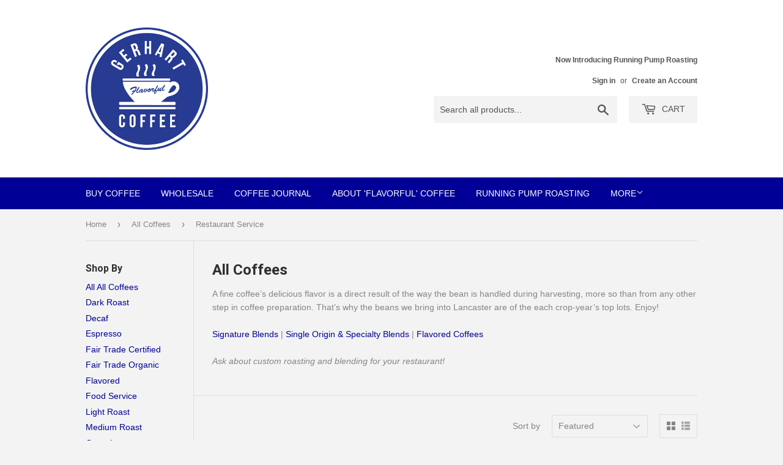

--- FILE ---
content_type: text/html; charset=utf-8
request_url: https://www.gerhartcoffee.com/collections/all/restaurant-service
body_size: 19825
content:
<!doctype html>
<!--[if lt IE 7]><html class="no-js lt-ie9 lt-ie8 lt-ie7" lang="en"> <![endif]-->
<!--[if IE 7]><html class="no-js lt-ie9 lt-ie8" lang="en"> <![endif]-->
<!--[if IE 8]><html class="no-js lt-ie9" lang="en"> <![endif]-->
<!--[if IE 9 ]><html class="ie9 no-js"> <![endif]-->
<!--[if (gt IE 9)|!(IE)]><!--> <html class="no-touch no-js"> <!--<![endif]-->
<head>
  <script>(function(H){H.className=H.className.replace(/\bno-js\b/,'js')})(document.documentElement)</script>
  <!-- Basic page needs ================================================== -->
  <meta charset="utf-8">
  <meta http-equiv="X-UA-Compatible" content="IE=edge,chrome=1">

  

  <!-- Title and description ================================================== -->
  <title>
  All Coffees &ndash; Tagged &quot;Restaurant Service&quot; &ndash; The Gerhart Coffee Company
  </title>


  
    <meta name="description" content="A fine coffee’s delicious flavor is a direct result of the way the bean is handled during harvesting, more so than from any other step in coffee preparation. That’s why the beans we bring into Lancaster are of the each crop-year’s top lots. Enjoy!Signature Blends | Single Origin &amp;amp; Specialty Blends | Flavored Coffee">
  

  <!-- Product meta ================================================== -->
  <!-- /snippets/social-meta-tags.liquid -->




<meta property="og:site_name" content="The Gerhart Coffee Company">
<meta property="og:url" content="https://www.gerhartcoffee.com/collections/all/restaurant-service">
<meta property="og:title" content="All Coffees">
<meta property="og:type" content="product.group">
<meta property="og:description" content="A fine coffee’s delicious flavor is a direct result of the way the bean is handled during harvesting, more so than from any other step in coffee preparation. That’s why the beans we bring into Lancaster are of the each crop-year’s top lots. Enjoy!Signature Blends | Single Origin &amp;amp; Specialty Blends | Flavored Coffee">

<meta property="og:image" content="http://www.gerhartcoffee.com/cdn/shop/collections/AllCoffees_fb29f5d9-2b7e-411f-9eda-4a95698774cf_1200x1200.jpg?v=1382298095">
<meta property="og:image:secure_url" content="https://www.gerhartcoffee.com/cdn/shop/collections/AllCoffees_fb29f5d9-2b7e-411f-9eda-4a95698774cf_1200x1200.jpg?v=1382298095">


<meta name="twitter:card" content="summary_large_image">
<meta name="twitter:title" content="All Coffees">
<meta name="twitter:description" content="A fine coffee’s delicious flavor is a direct result of the way the bean is handled during harvesting, more so than from any other step in coffee preparation. That’s why the beans we bring into Lancaster are of the each crop-year’s top lots. Enjoy!Signature Blends | Single Origin &amp;amp; Specialty Blends | Flavored Coffee">


  <!-- Helpers ================================================== -->
  <link rel="canonical" href="https://www.gerhartcoffee.com/collections/all/restaurant-service">
  <meta name="viewport" content="width=device-width,initial-scale=1">

  <!-- CSS ================================================== -->
  <link href="//www.gerhartcoffee.com/cdn/shop/t/3/assets/theme.scss.css?v=141707942880764763031760972060" rel="stylesheet" type="text/css" media="all" />
  

  
    
    
    <link href="//fonts.googleapis.com/css?family=Roboto:700" rel="stylesheet" type="text/css" media="all" />
  




  <!-- Header hook for plugins ================================================== -->
  <script>window.performance && window.performance.mark && window.performance.mark('shopify.content_for_header.start');</script><meta name="google-site-verification" content="SJCquEDhIohbt89gF6g7v5KfuibZkSLOMD4eWGIngKA">
<meta id="shopify-digital-wallet" name="shopify-digital-wallet" content="/2508226/digital_wallets/dialog">
<meta name="shopify-checkout-api-token" content="b0f03b9a77aef50a444d678b5fceb154">
<meta id="in-context-paypal-metadata" data-shop-id="2508226" data-venmo-supported="false" data-environment="production" data-locale="en_US" data-paypal-v4="true" data-currency="USD">
<link rel="alternate" type="application/atom+xml" title="Feed" href="/collections/all/restaurant-service.atom" />
<link rel="alternate" type="application/json+oembed" href="https://www.gerhartcoffee.com/collections/all/restaurant-service.oembed">
<script async="async" src="/checkouts/internal/preloads.js?locale=en-US"></script>
<link rel="preconnect" href="https://shop.app" crossorigin="anonymous">
<script async="async" src="https://shop.app/checkouts/internal/preloads.js?locale=en-US&shop_id=2508226" crossorigin="anonymous"></script>
<script id="apple-pay-shop-capabilities" type="application/json">{"shopId":2508226,"countryCode":"US","currencyCode":"USD","merchantCapabilities":["supports3DS"],"merchantId":"gid:\/\/shopify\/Shop\/2508226","merchantName":"The Gerhart Coffee Company","requiredBillingContactFields":["postalAddress","email"],"requiredShippingContactFields":["postalAddress","email"],"shippingType":"shipping","supportedNetworks":["visa","masterCard","amex","discover","elo","jcb"],"total":{"type":"pending","label":"The Gerhart Coffee Company","amount":"1.00"},"shopifyPaymentsEnabled":true,"supportsSubscriptions":true}</script>
<script id="shopify-features" type="application/json">{"accessToken":"b0f03b9a77aef50a444d678b5fceb154","betas":["rich-media-storefront-analytics"],"domain":"www.gerhartcoffee.com","predictiveSearch":true,"shopId":2508226,"locale":"en"}</script>
<script>var Shopify = Shopify || {};
Shopify.shop = "the-gerhart-coffee-company.myshopify.com";
Shopify.locale = "en";
Shopify.currency = {"active":"USD","rate":"1.0"};
Shopify.country = "US";
Shopify.theme = {"name":"Supply","id":12270600307,"schema_name":"Supply","schema_version":"3.3.1","theme_store_id":679,"role":"main"};
Shopify.theme.handle = "null";
Shopify.theme.style = {"id":null,"handle":null};
Shopify.cdnHost = "www.gerhartcoffee.com/cdn";
Shopify.routes = Shopify.routes || {};
Shopify.routes.root = "/";</script>
<script type="module">!function(o){(o.Shopify=o.Shopify||{}).modules=!0}(window);</script>
<script>!function(o){function n(){var o=[];function n(){o.push(Array.prototype.slice.apply(arguments))}return n.q=o,n}var t=o.Shopify=o.Shopify||{};t.loadFeatures=n(),t.autoloadFeatures=n()}(window);</script>
<script>
  window.ShopifyPay = window.ShopifyPay || {};
  window.ShopifyPay.apiHost = "shop.app\/pay";
  window.ShopifyPay.redirectState = null;
</script>
<script id="shop-js-analytics" type="application/json">{"pageType":"collection"}</script>
<script defer="defer" async type="module" src="//www.gerhartcoffee.com/cdn/shopifycloud/shop-js/modules/v2/client.init-shop-cart-sync_BApSsMSl.en.esm.js"></script>
<script defer="defer" async type="module" src="//www.gerhartcoffee.com/cdn/shopifycloud/shop-js/modules/v2/chunk.common_CBoos6YZ.esm.js"></script>
<script type="module">
  await import("//www.gerhartcoffee.com/cdn/shopifycloud/shop-js/modules/v2/client.init-shop-cart-sync_BApSsMSl.en.esm.js");
await import("//www.gerhartcoffee.com/cdn/shopifycloud/shop-js/modules/v2/chunk.common_CBoos6YZ.esm.js");

  window.Shopify.SignInWithShop?.initShopCartSync?.({"fedCMEnabled":true,"windoidEnabled":true});

</script>
<script>
  window.Shopify = window.Shopify || {};
  if (!window.Shopify.featureAssets) window.Shopify.featureAssets = {};
  window.Shopify.featureAssets['shop-js'] = {"shop-cart-sync":["modules/v2/client.shop-cart-sync_DJczDl9f.en.esm.js","modules/v2/chunk.common_CBoos6YZ.esm.js"],"init-fed-cm":["modules/v2/client.init-fed-cm_BzwGC0Wi.en.esm.js","modules/v2/chunk.common_CBoos6YZ.esm.js"],"init-windoid":["modules/v2/client.init-windoid_BS26ThXS.en.esm.js","modules/v2/chunk.common_CBoos6YZ.esm.js"],"shop-cash-offers":["modules/v2/client.shop-cash-offers_DthCPNIO.en.esm.js","modules/v2/chunk.common_CBoos6YZ.esm.js","modules/v2/chunk.modal_Bu1hFZFC.esm.js"],"shop-button":["modules/v2/client.shop-button_D_JX508o.en.esm.js","modules/v2/chunk.common_CBoos6YZ.esm.js"],"init-shop-email-lookup-coordinator":["modules/v2/client.init-shop-email-lookup-coordinator_DFwWcvrS.en.esm.js","modules/v2/chunk.common_CBoos6YZ.esm.js"],"shop-toast-manager":["modules/v2/client.shop-toast-manager_tEhgP2F9.en.esm.js","modules/v2/chunk.common_CBoos6YZ.esm.js"],"shop-login-button":["modules/v2/client.shop-login-button_DwLgFT0K.en.esm.js","modules/v2/chunk.common_CBoos6YZ.esm.js","modules/v2/chunk.modal_Bu1hFZFC.esm.js"],"avatar":["modules/v2/client.avatar_BTnouDA3.en.esm.js"],"init-shop-cart-sync":["modules/v2/client.init-shop-cart-sync_BApSsMSl.en.esm.js","modules/v2/chunk.common_CBoos6YZ.esm.js"],"pay-button":["modules/v2/client.pay-button_BuNmcIr_.en.esm.js","modules/v2/chunk.common_CBoos6YZ.esm.js"],"init-shop-for-new-customer-accounts":["modules/v2/client.init-shop-for-new-customer-accounts_DrjXSI53.en.esm.js","modules/v2/client.shop-login-button_DwLgFT0K.en.esm.js","modules/v2/chunk.common_CBoos6YZ.esm.js","modules/v2/chunk.modal_Bu1hFZFC.esm.js"],"init-customer-accounts-sign-up":["modules/v2/client.init-customer-accounts-sign-up_TlVCiykN.en.esm.js","modules/v2/client.shop-login-button_DwLgFT0K.en.esm.js","modules/v2/chunk.common_CBoos6YZ.esm.js","modules/v2/chunk.modal_Bu1hFZFC.esm.js"],"shop-follow-button":["modules/v2/client.shop-follow-button_C5D3XtBb.en.esm.js","modules/v2/chunk.common_CBoos6YZ.esm.js","modules/v2/chunk.modal_Bu1hFZFC.esm.js"],"checkout-modal":["modules/v2/client.checkout-modal_8TC_1FUY.en.esm.js","modules/v2/chunk.common_CBoos6YZ.esm.js","modules/v2/chunk.modal_Bu1hFZFC.esm.js"],"init-customer-accounts":["modules/v2/client.init-customer-accounts_C0Oh2ljF.en.esm.js","modules/v2/client.shop-login-button_DwLgFT0K.en.esm.js","modules/v2/chunk.common_CBoos6YZ.esm.js","modules/v2/chunk.modal_Bu1hFZFC.esm.js"],"lead-capture":["modules/v2/client.lead-capture_Cq0gfm7I.en.esm.js","modules/v2/chunk.common_CBoos6YZ.esm.js","modules/v2/chunk.modal_Bu1hFZFC.esm.js"],"shop-login":["modules/v2/client.shop-login_BmtnoEUo.en.esm.js","modules/v2/chunk.common_CBoos6YZ.esm.js","modules/v2/chunk.modal_Bu1hFZFC.esm.js"],"payment-terms":["modules/v2/client.payment-terms_BHOWV7U_.en.esm.js","modules/v2/chunk.common_CBoos6YZ.esm.js","modules/v2/chunk.modal_Bu1hFZFC.esm.js"]};
</script>
<script id="__st">var __st={"a":2508226,"offset":-18000,"reqid":"2afb66b1-bf50-480d-a85f-448318411852-1768881492","pageurl":"www.gerhartcoffee.com\/collections\/all\/restaurant-service","u":"e965679ac302","p":"collection","rtyp":"collection","rid":12317998};</script>
<script>window.ShopifyPaypalV4VisibilityTracking = true;</script>
<script id="captcha-bootstrap">!function(){'use strict';const t='contact',e='account',n='new_comment',o=[[t,t],['blogs',n],['comments',n],[t,'customer']],c=[[e,'customer_login'],[e,'guest_login'],[e,'recover_customer_password'],[e,'create_customer']],r=t=>t.map((([t,e])=>`form[action*='/${t}']:not([data-nocaptcha='true']) input[name='form_type'][value='${e}']`)).join(','),a=t=>()=>t?[...document.querySelectorAll(t)].map((t=>t.form)):[];function s(){const t=[...o],e=r(t);return a(e)}const i='password',u='form_key',d=['recaptcha-v3-token','g-recaptcha-response','h-captcha-response',i],f=()=>{try{return window.sessionStorage}catch{return}},m='__shopify_v',_=t=>t.elements[u];function p(t,e,n=!1){try{const o=window.sessionStorage,c=JSON.parse(o.getItem(e)),{data:r}=function(t){const{data:e,action:n}=t;return t[m]||n?{data:e,action:n}:{data:t,action:n}}(c);for(const[e,n]of Object.entries(r))t.elements[e]&&(t.elements[e].value=n);n&&o.removeItem(e)}catch(o){console.error('form repopulation failed',{error:o})}}const l='form_type',E='cptcha';function T(t){t.dataset[E]=!0}const w=window,h=w.document,L='Shopify',v='ce_forms',y='captcha';let A=!1;((t,e)=>{const n=(g='f06e6c50-85a8-45c8-87d0-21a2b65856fe',I='https://cdn.shopify.com/shopifycloud/storefront-forms-hcaptcha/ce_storefront_forms_captcha_hcaptcha.v1.5.2.iife.js',D={infoText:'Protected by hCaptcha',privacyText:'Privacy',termsText:'Terms'},(t,e,n)=>{const o=w[L][v],c=o.bindForm;if(c)return c(t,g,e,D).then(n);var r;o.q.push([[t,g,e,D],n]),r=I,A||(h.body.append(Object.assign(h.createElement('script'),{id:'captcha-provider',async:!0,src:r})),A=!0)});var g,I,D;w[L]=w[L]||{},w[L][v]=w[L][v]||{},w[L][v].q=[],w[L][y]=w[L][y]||{},w[L][y].protect=function(t,e){n(t,void 0,e),T(t)},Object.freeze(w[L][y]),function(t,e,n,w,h,L){const[v,y,A,g]=function(t,e,n){const i=e?o:[],u=t?c:[],d=[...i,...u],f=r(d),m=r(i),_=r(d.filter((([t,e])=>n.includes(e))));return[a(f),a(m),a(_),s()]}(w,h,L),I=t=>{const e=t.target;return e instanceof HTMLFormElement?e:e&&e.form},D=t=>v().includes(t);t.addEventListener('submit',(t=>{const e=I(t);if(!e)return;const n=D(e)&&!e.dataset.hcaptchaBound&&!e.dataset.recaptchaBound,o=_(e),c=g().includes(e)&&(!o||!o.value);(n||c)&&t.preventDefault(),c&&!n&&(function(t){try{if(!f())return;!function(t){const e=f();if(!e)return;const n=_(t);if(!n)return;const o=n.value;o&&e.removeItem(o)}(t);const e=Array.from(Array(32),(()=>Math.random().toString(36)[2])).join('');!function(t,e){_(t)||t.append(Object.assign(document.createElement('input'),{type:'hidden',name:u})),t.elements[u].value=e}(t,e),function(t,e){const n=f();if(!n)return;const o=[...t.querySelectorAll(`input[type='${i}']`)].map((({name:t})=>t)),c=[...d,...o],r={};for(const[a,s]of new FormData(t).entries())c.includes(a)||(r[a]=s);n.setItem(e,JSON.stringify({[m]:1,action:t.action,data:r}))}(t,e)}catch(e){console.error('failed to persist form',e)}}(e),e.submit())}));const S=(t,e)=>{t&&!t.dataset[E]&&(n(t,e.some((e=>e===t))),T(t))};for(const o of['focusin','change'])t.addEventListener(o,(t=>{const e=I(t);D(e)&&S(e,y())}));const B=e.get('form_key'),M=e.get(l),P=B&&M;t.addEventListener('DOMContentLoaded',(()=>{const t=y();if(P)for(const e of t)e.elements[l].value===M&&p(e,B);[...new Set([...A(),...v().filter((t=>'true'===t.dataset.shopifyCaptcha))])].forEach((e=>S(e,t)))}))}(h,new URLSearchParams(w.location.search),n,t,e,['guest_login'])})(!0,!0)}();</script>
<script integrity="sha256-4kQ18oKyAcykRKYeNunJcIwy7WH5gtpwJnB7kiuLZ1E=" data-source-attribution="shopify.loadfeatures" defer="defer" src="//www.gerhartcoffee.com/cdn/shopifycloud/storefront/assets/storefront/load_feature-a0a9edcb.js" crossorigin="anonymous"></script>
<script crossorigin="anonymous" defer="defer" src="//www.gerhartcoffee.com/cdn/shopifycloud/storefront/assets/shopify_pay/storefront-65b4c6d7.js?v=20250812"></script>
<script data-source-attribution="shopify.dynamic_checkout.dynamic.init">var Shopify=Shopify||{};Shopify.PaymentButton=Shopify.PaymentButton||{isStorefrontPortableWallets:!0,init:function(){window.Shopify.PaymentButton.init=function(){};var t=document.createElement("script");t.src="https://www.gerhartcoffee.com/cdn/shopifycloud/portable-wallets/latest/portable-wallets.en.js",t.type="module",document.head.appendChild(t)}};
</script>
<script data-source-attribution="shopify.dynamic_checkout.buyer_consent">
  function portableWalletsHideBuyerConsent(e){var t=document.getElementById("shopify-buyer-consent"),n=document.getElementById("shopify-subscription-policy-button");t&&n&&(t.classList.add("hidden"),t.setAttribute("aria-hidden","true"),n.removeEventListener("click",e))}function portableWalletsShowBuyerConsent(e){var t=document.getElementById("shopify-buyer-consent"),n=document.getElementById("shopify-subscription-policy-button");t&&n&&(t.classList.remove("hidden"),t.removeAttribute("aria-hidden"),n.addEventListener("click",e))}window.Shopify?.PaymentButton&&(window.Shopify.PaymentButton.hideBuyerConsent=portableWalletsHideBuyerConsent,window.Shopify.PaymentButton.showBuyerConsent=portableWalletsShowBuyerConsent);
</script>
<script data-source-attribution="shopify.dynamic_checkout.cart.bootstrap">document.addEventListener("DOMContentLoaded",(function(){function t(){return document.querySelector("shopify-accelerated-checkout-cart, shopify-accelerated-checkout")}if(t())Shopify.PaymentButton.init();else{new MutationObserver((function(e,n){t()&&(Shopify.PaymentButton.init(),n.disconnect())})).observe(document.body,{childList:!0,subtree:!0})}}));
</script>
<link id="shopify-accelerated-checkout-styles" rel="stylesheet" media="screen" href="https://www.gerhartcoffee.com/cdn/shopifycloud/portable-wallets/latest/accelerated-checkout-backwards-compat.css" crossorigin="anonymous">
<style id="shopify-accelerated-checkout-cart">
        #shopify-buyer-consent {
  margin-top: 1em;
  display: inline-block;
  width: 100%;
}

#shopify-buyer-consent.hidden {
  display: none;
}

#shopify-subscription-policy-button {
  background: none;
  border: none;
  padding: 0;
  text-decoration: underline;
  font-size: inherit;
  cursor: pointer;
}

#shopify-subscription-policy-button::before {
  box-shadow: none;
}

      </style>

<script>window.performance && window.performance.mark && window.performance.mark('shopify.content_for_header.end');</script>

  

<!--[if lt IE 9]>
<script src="//cdnjs.cloudflare.com/ajax/libs/html5shiv/3.7.2/html5shiv.min.js" type="text/javascript"></script>
<![endif]-->
<!--[if (lte IE 9) ]><script src="//www.gerhartcoffee.com/cdn/shop/t/3/assets/match-media.min.js?v=120" type="text/javascript"></script><![endif]-->


  
  

  <script src="//www.gerhartcoffee.com/cdn/shop/t/3/assets/jquery-2.2.3.min.js?v=58211863146907186831523896431" type="text/javascript"></script>

  <!--[if (gt IE 9)|!(IE)]><!--><script src="//www.gerhartcoffee.com/cdn/shop/t/3/assets/lazysizes.min.js?v=8147953233334221341523896432" async="async"></script><!--<![endif]-->
  <!--[if lte IE 9]><script src="//www.gerhartcoffee.com/cdn/shop/t/3/assets/lazysizes.min.js?v=8147953233334221341523896432"></script><![endif]-->

  <!--[if (gt IE 9)|!(IE)]><!--><script src="//www.gerhartcoffee.com/cdn/shop/t/3/assets/vendor.js?v=23204533626406551281523896432" defer="defer"></script><!--<![endif]-->
  <!--[if lte IE 9]><script src="//www.gerhartcoffee.com/cdn/shop/t/3/assets/vendor.js?v=23204533626406551281523896432"></script><![endif]-->

  <!--[if (gt IE 9)|!(IE)]><!--><script src="//www.gerhartcoffee.com/cdn/shop/t/3/assets/theme.js?v=110790385427540549371523896437" defer="defer"></script><!--<![endif]-->
  <!--[if lte IE 9]><script src="//www.gerhartcoffee.com/cdn/shop/t/3/assets/theme.js?v=110790385427540549371523896437"></script><![endif]-->


<!-- BEGIN app block: shopify://apps/bss-b2b-solution/blocks/config-header/451233f2-9631-4c49-8b6f-057e4ebcde7f -->

<script id="bss-b2b-config-data">
  	if (typeof BSS_B2B == 'undefined') {
  		var BSS_B2B = {};
	}

	
        BSS_B2B.storeId = 31758;
        BSS_B2B.currentPlan = "false";
        BSS_B2B.planCode = "platinum";
        BSS_B2B.shopModules = JSON.parse('[{"code":"qb","status":0},{"code":"cp","status":0},{"code":"act","status":0},{"code":"form","status":1},{"code":"tax_exempt","status":0},{"code":"amo","status":0},{"code":"mc","status":0},{"code":"public_api","status":0},{"code":"dc","status":0},{"code":"cart_note","status":0},{"code":"mo","status":0},{"code":"tax_display","status":0},{"code":"sr","status":0},{"code":"bogo","status":0},{"code":"qi","status":0},{"code":"ef","status":0},{"code":"pl","status":0},{"code":"nt","status":0}]');
        BSS_B2B.version = 3;
        var bssB2bApiServer = "https://b2b-solution-api.bsscommerce.com";
        var bssB2bCmsUrl = "https://b2b-solution.bsscommerce.com";
        var bssGeoServiceUrl = "https://geo-ip-service.bsscommerce.com";
        var bssB2bCheckoutUrl = "https://b2b-solution-checkout.bsscommerce.com";
    

	
		BSS_B2B.integrationApp = null;
	

	

	
	
	
	
	
	
	
	
	
	
	
	
	
		BSS_B2B.rfGeneralSettings = {"form_success_notification":"Created wholesaler successfully","sent_email_success_notification":"We have sent an email to {email}, please click on the included link to verify your email address","form_edit_success_notification":"Edited wholesaler successfully","form_fail_notification":"Created wholesaler failed","form_edit_fail_notification":"Edited wholesaler failed","vat_valid":"VALID VAT NUMBER","vat_not_valid":"EU VAT is not valid. Please re-enter","customer_exist":"Customer email already exists","required_field":"This field is required","password_too_short":"Password is too short (minimum is 5 characters)","password_invalid_with_spaces":"Password cannot start or end with spaces","password_error_label":"Password must include:","min_password":"At least {number} characters","at_least_number":"At least one number","at_least_special":"At least one special character","mixture_upper_lower":"At least one uppercase letter","email_format":"Must be email format","email_contain_invalid_domain":"Email contains an invalid domain name","error_created_account_on_shopify":"Error when creating account on Shopify","loadingForm":"Loading...","create":"Create","phone_is_invalid":"Phone number is invalid","phone_has_already_been_taken":"Phone has already been taken","country_invalid":"Country is not valid. Please choose country again","complete_reCapcha_task":"Please complete reCAPTCHA task","abn_valid":"This ABN is registered to","abn_not_valid":"ABN is not valid. Please re-enter","gst_valid":"VALID India GST NUMBER","gst_not_valid":"India GST number is not valid. Please re-enter","uk_valid":"VALID UK VAT NUMBER","uk_not_valid":"UK VAT number is not valid. Please re-enter","us_ein_valid":"VALID US EIN NUMBER","us_ein_not_valid":"US EIN number is not valid. Please re-enter","text_color_success":"#008000","text_color_failed":"#ff0000","submit_button_color":"#6200c3","registration_forms":"None","email_is_invalid":"Email is invalid","complete_privacy_policy":"Please accept the privacy policy","default_form_title":"Create account","submit_button":"SUBMIT","registerPage_url":"/account/register"};
	
	
</script>






<script id="bss-b2b-customize">
	
</script>

<style></style>


	


<script id="bss-b2b-store-data" type="application/json">
{
  "shop": {
    "domain": "www.gerhartcoffee.com",
    "permanent_domain": "the-gerhart-coffee-company.myshopify.com",
    "url": "https://www.gerhartcoffee.com",
    "secure_url": "https://www.gerhartcoffee.com",
    "money_format": "${{amount}}",
    "currency": "USD",
    "cart_current_currency": "USD",
    "multi_currencies": [
        
            "USD"
        
    ]
  },
  "customer": {
    "id": null,
    "tags": null,
    "tax_exempt": null,
    "first_name": null,
    "last_name": null,
    "phone": null,
    "email": "",
	"country_code": "",
	"addresses": [
		
	]
  },
  "cart": {"note":null,"attributes":{},"original_total_price":0,"total_price":0,"total_discount":0,"total_weight":0.0,"item_count":0,"items":[],"requires_shipping":false,"currency":"USD","items_subtotal_price":0,"cart_level_discount_applications":[],"checkout_charge_amount":0},
  "line_item_products": [],
  "template": "collection",
  "product": "bnVsbA==",
  "product_collections": [
    
  ],
  "collection": [{"id":503243140,"title":"Signature Blend - Single Brew Tear Packs","handle":"signature-blend-1","description":"\u003cp\u003e\u003cspan\u003eServe Gerhart Flavorful Coffee to your guests - Our Signature Blend is available in Tear-Packs for your restaurant or business.\u003c\/span\u003e\u003c\/p\u003e\n\u003cp\u003e\u003cspan\u003e\"The Regular\" to our our Long-Time Customers, but there's nothing \"Regular\" about this coffee. Our oldest recipe, perfected over the last 100 years! A Delicious Light Roast, Sweet \u0026amp; Nutty. Enjoy!\u003c\/span\u003e\u003c\/p\u003e\n\u003cp\u003e\u003cspan\u003e10lbs Net Weight, Portioned in Individual Brew Sizes for Various Drip Brewers\u003c\/span\u003e\u003c\/p\u003e\n\u003cp\u003ePlease Inquire for Wholesale Pricing.\u003c\/p\u003e","published_at":"2015-05-05T09:17:00-04:00","created_at":"2015-05-04T14:10:40-04:00","vendor":"The Gerhart Coffee Company","type":"Coffee","tags":["Food Service","Light Roast","Restaurant Service"],"price":7400,"price_min":7400,"price_max":7600,"available":true,"price_varies":true,"compare_at_price":null,"compare_at_price_min":0,"compare_at_price_max":0,"compare_at_price_varies":false,"variants":[{"id":1539238660,"title":"80 x 2.00oz","option1":"80 x 2.00oz","option2":null,"option3":null,"sku":"","requires_shipping":true,"taxable":true,"featured_image":null,"available":true,"name":"Signature Blend - Single Brew Tear Packs - 80 x 2.00oz","public_title":"80 x 2.00oz","options":["80 x 2.00oz"],"price":7600,"weight":4990,"compare_at_price":null,"inventory_quantity":-287,"inventory_management":null,"inventory_policy":"deny","barcode":"","requires_selling_plan":false,"selling_plan_allocations":[]},{"id":1539238724,"title":"64 x 2.50oz","option1":"64 x 2.50oz","option2":null,"option3":null,"sku":"","requires_shipping":true,"taxable":true,"featured_image":null,"available":true,"name":"Signature Blend - Single Brew Tear Packs - 64 x 2.50oz","public_title":"64 x 2.50oz","options":["64 x 2.50oz"],"price":7550,"weight":4990,"compare_at_price":null,"inventory_quantity":-178,"inventory_management":null,"inventory_policy":"deny","barcode":"","requires_selling_plan":false,"selling_plan_allocations":[]},{"id":1539238788,"title":"53 x 3.00oz","option1":"53 x 3.00oz","option2":null,"option3":null,"sku":"","requires_shipping":true,"taxable":true,"featured_image":null,"available":true,"name":"Signature Blend - Single Brew Tear Packs - 53 x 3.00oz","public_title":"53 x 3.00oz","options":["53 x 3.00oz"],"price":7500,"weight":4990,"compare_at_price":null,"inventory_quantity":-73,"inventory_management":null,"inventory_policy":"deny","barcode":"","requires_selling_plan":false,"selling_plan_allocations":[]},{"id":1539238852,"title":"10 x 16.00oz","option1":"10 x 16.00oz","option2":null,"option3":null,"sku":"","requires_shipping":true,"taxable":true,"featured_image":null,"available":true,"name":"Signature Blend - Single Brew Tear Packs - 10 x 16.00oz","public_title":"10 x 16.00oz","options":["10 x 16.00oz"],"price":7400,"weight":4990,"compare_at_price":null,"inventory_quantity":-37,"inventory_management":null,"inventory_policy":"deny","barcode":"","requires_selling_plan":false,"selling_plan_allocations":[]},{"id":41907904479347,"title":"26 x 6oz","option1":"26 x 6oz","option2":null,"option3":null,"sku":"","requires_shipping":true,"taxable":true,"featured_image":null,"available":true,"name":"Signature Blend - Single Brew Tear Packs - 26 x 6oz","public_title":"26 x 6oz","options":["26 x 6oz"],"price":7500,"weight":4990,"compare_at_price":null,"inventory_quantity":0,"inventory_management":null,"inventory_policy":"deny","barcode":"","requires_selling_plan":false,"selling_plan_allocations":[]}],"images":["\/\/www.gerhartcoffee.com\/cdn\/shop\/products\/Signature_Website_Tiles_3f4400b9-25bf-4a27-9da4-77e447981ed5.jpg?v=1550508458","\/\/www.gerhartcoffee.com\/cdn\/shop\/products\/new_box_2.jpg?v=1550508458"],"featured_image":"\/\/www.gerhartcoffee.com\/cdn\/shop\/products\/Signature_Website_Tiles_3f4400b9-25bf-4a27-9da4-77e447981ed5.jpg?v=1550508458","options":["Tear-Pack Sizes"],"media":[{"alt":null,"id":8108867699,"position":1,"preview_image":{"aspect_ratio":1.009,"height":1167,"width":1178,"src":"\/\/www.gerhartcoffee.com\/cdn\/shop\/products\/Signature_Website_Tiles_3f4400b9-25bf-4a27-9da4-77e447981ed5.jpg?v=1550508458"},"aspect_ratio":1.009,"height":1167,"media_type":"image","src":"\/\/www.gerhartcoffee.com\/cdn\/shop\/products\/Signature_Website_Tiles_3f4400b9-25bf-4a27-9da4-77e447981ed5.jpg?v=1550508458","width":1178},{"alt":null,"id":8108900467,"position":2,"preview_image":{"aspect_ratio":0.75,"height":2048,"width":1536,"src":"\/\/www.gerhartcoffee.com\/cdn\/shop\/products\/new_box_2.jpg?v=1550508458"},"aspect_ratio":0.75,"height":2048,"media_type":"image","src":"\/\/www.gerhartcoffee.com\/cdn\/shop\/products\/new_box_2.jpg?v=1550508458","width":1536}],"requires_selling_plan":false,"selling_plan_groups":[],"content":"\u003cp\u003e\u003cspan\u003eServe Gerhart Flavorful Coffee to your guests - Our Signature Blend is available in Tear-Packs for your restaurant or business.\u003c\/span\u003e\u003c\/p\u003e\n\u003cp\u003e\u003cspan\u003e\"The Regular\" to our our Long-Time Customers, but there's nothing \"Regular\" about this coffee. Our oldest recipe, perfected over the last 100 years! A Delicious Light Roast, Sweet \u0026amp; Nutty. Enjoy!\u003c\/span\u003e\u003c\/p\u003e\n\u003cp\u003e\u003cspan\u003e10lbs Net Weight, Portioned in Individual Brew Sizes for Various Drip Brewers\u003c\/span\u003e\u003c\/p\u003e\n\u003cp\u003ePlease Inquire for Wholesale Pricing.\u003c\/p\u003e"},{"id":507740996,"title":"Breakfast Blend - Single Brew Tear Packs","handle":"breakfast-blend-single-brew-tear-packs","description":"\u003cp\u003e\u003cspan\u003eServe Gerhart Flavorful Coffee to your guests - Breakfast Blend is available in Tear-Packs for your restaurant or business.\u003c\/span\u003e\u003c\/p\u003e\n\u003cp\u003e\u003cspan\u003eMedium Body - Crisp Finish. Enjoy!\u003c\/span\u003e\u003c\/p\u003e\n\u003cp\u003e\u003cspan\u003e10lbs Net Weight, Portioned in Individual Brew Sizes for Various Drip Brewers\u003c\/span\u003e\u003c\/p\u003e\n\u003cp\u003ePlease Inquire for Wholesale Pricing.\u003c\/p\u003e","published_at":"2015-05-05T09:17:00-04:00","created_at":"2015-05-05T08:35:04-04:00","vendor":"The Gerhart Coffee Company","type":"Coffee","tags":["Food Service","Medium Roast","Restaurant Service"],"price":7600,"price_min":7600,"price_max":7600,"available":true,"price_varies":false,"compare_at_price":null,"compare_at_price_min":0,"compare_at_price_max":0,"compare_at_price_varies":false,"variants":[{"id":1572647108,"title":"64 x 2.50oz","option1":"64 x 2.50oz","option2":null,"option3":null,"sku":"","requires_shipping":true,"taxable":true,"featured_image":null,"available":true,"name":"Breakfast Blend - Single Brew Tear Packs - 64 x 2.50oz","public_title":"64 x 2.50oz","options":["64 x 2.50oz"],"price":7600,"weight":4990,"compare_at_price":null,"inventory_quantity":-165,"inventory_management":null,"inventory_policy":"deny","barcode":"","requires_selling_plan":false,"selling_plan_allocations":[]}],"images":["\/\/www.gerhartcoffee.com\/cdn\/shop\/products\/Breakfast_Blend_Website_Tiles_10186b5c-b1c6-4ae6-94e8-a74acb6db9d9.jpg?v=1550505055","\/\/www.gerhartcoffee.com\/cdn\/shop\/products\/new_box_2_de9b1e97-060c-4116-8e74-17c95fd6dbd8.jpg?v=1550505055"],"featured_image":"\/\/www.gerhartcoffee.com\/cdn\/shop\/products\/Breakfast_Blend_Website_Tiles_10186b5c-b1c6-4ae6-94e8-a74acb6db9d9.jpg?v=1550505055","options":["Tear-Pack Sizes"],"media":[{"alt":null,"id":8117813363,"position":1,"preview_image":{"aspect_ratio":1.007,"height":1170,"width":1178,"src":"\/\/www.gerhartcoffee.com\/cdn\/shop\/products\/Breakfast_Blend_Website_Tiles_10186b5c-b1c6-4ae6-94e8-a74acb6db9d9.jpg?v=1550505055"},"aspect_ratio":1.007,"height":1170,"media_type":"image","src":"\/\/www.gerhartcoffee.com\/cdn\/shop\/products\/Breakfast_Blend_Website_Tiles_10186b5c-b1c6-4ae6-94e8-a74acb6db9d9.jpg?v=1550505055","width":1178},{"alt":null,"id":8117878899,"position":2,"preview_image":{"aspect_ratio":0.75,"height":2048,"width":1536,"src":"\/\/www.gerhartcoffee.com\/cdn\/shop\/products\/new_box_2_de9b1e97-060c-4116-8e74-17c95fd6dbd8.jpg?v=1550505055"},"aspect_ratio":0.75,"height":2048,"media_type":"image","src":"\/\/www.gerhartcoffee.com\/cdn\/shop\/products\/new_box_2_de9b1e97-060c-4116-8e74-17c95fd6dbd8.jpg?v=1550505055","width":1536}],"requires_selling_plan":false,"selling_plan_groups":[],"content":"\u003cp\u003e\u003cspan\u003eServe Gerhart Flavorful Coffee to your guests - Breakfast Blend is available in Tear-Packs for your restaurant or business.\u003c\/span\u003e\u003c\/p\u003e\n\u003cp\u003e\u003cspan\u003eMedium Body - Crisp Finish. Enjoy!\u003c\/span\u003e\u003c\/p\u003e\n\u003cp\u003e\u003cspan\u003e10lbs Net Weight, Portioned in Individual Brew Sizes for Various Drip Brewers\u003c\/span\u003e\u003c\/p\u003e\n\u003cp\u003ePlease Inquire for Wholesale Pricing.\u003c\/p\u003e"},{"id":507749636,"title":"Decaf Signature Blend - Single Brew Tear Packs","handle":"decaf-signature-blend-single-brew-tear-packs","description":"\u003cp\u003e\u003cspan\u003eServe Gerhart Flavorful Coffee to your guests - Our Decaf Signature Blend is available in Tear-Packs for your restaurant or business.\u003c\/span\u003e\u003c\/p\u003e\n\u003cp\u003e\u003cspan\u003eA Delicious Light Roast - Sweet \u0026amp; Nutty. The Decaffeinated Version of our Signature Blend. Enjoy!\u003c\/span\u003e\u003c\/p\u003e\n\u003cp\u003e\u003cspan\u003e10lbs Net Weight, Portioned in Individual Brew Sizes for Various Drip Brewers\u003c\/span\u003e\u003c\/p\u003e\n\u003cp\u003ePlease Inquire for Wholesale Pricing.\u003c\/p\u003e","published_at":"2015-05-05T09:17:00-04:00","created_at":"2015-05-05T08:38:37-04:00","vendor":"The Gerhart Coffee Company","type":"Coffee","tags":["Food Service","Light Roast","Restaurant Service"],"price":8100,"price_min":8100,"price_max":8250,"available":true,"price_varies":true,"compare_at_price":null,"compare_at_price_min":0,"compare_at_price_max":0,"compare_at_price_varies":false,"variants":[{"id":1572705668,"title":"80 x 2.00oz","option1":"80 x 2.00oz","option2":null,"option3":null,"sku":"","requires_shipping":true,"taxable":true,"featured_image":null,"available":true,"name":"Decaf Signature Blend - Single Brew Tear Packs - 80 x 2.00oz","public_title":"80 x 2.00oz","options":["80 x 2.00oz"],"price":8250,"weight":4990,"compare_at_price":null,"inventory_quantity":-31,"inventory_management":null,"inventory_policy":"deny","barcode":"","requires_selling_plan":false,"selling_plan_allocations":[]},{"id":1572849412,"title":"10 x 16.00oz","option1":"10 x 16.00oz","option2":null,"option3":null,"sku":"","requires_shipping":true,"taxable":true,"featured_image":null,"available":true,"name":"Decaf Signature Blend - Single Brew Tear Packs - 10 x 16.00oz","public_title":"10 x 16.00oz","options":["10 x 16.00oz"],"price":8100,"weight":4990,"compare_at_price":null,"inventory_quantity":0,"inventory_management":null,"inventory_policy":"deny","barcode":"","requires_selling_plan":false,"selling_plan_allocations":[]}],"images":["\/\/www.gerhartcoffee.com\/cdn\/shop\/products\/Decaf_Signature_Website_Tiles_15d0e398-2cce-4831-aa7d-de344dcfb3e8.jpg?v=1550505411","\/\/www.gerhartcoffee.com\/cdn\/shop\/products\/new_box_2_dba5e912-4cbe-4fdc-8f66-d30c9c92c13a.jpg?v=1550505411"],"featured_image":"\/\/www.gerhartcoffee.com\/cdn\/shop\/products\/Decaf_Signature_Website_Tiles_15d0e398-2cce-4831-aa7d-de344dcfb3e8.jpg?v=1550505411","options":["Tear-Pack Sizes"],"media":[{"alt":null,"id":8117944435,"position":1,"preview_image":{"aspect_ratio":1.0,"height":1178,"width":1178,"src":"\/\/www.gerhartcoffee.com\/cdn\/shop\/products\/Decaf_Signature_Website_Tiles_15d0e398-2cce-4831-aa7d-de344dcfb3e8.jpg?v=1550505411"},"aspect_ratio":1.0,"height":1178,"media_type":"image","src":"\/\/www.gerhartcoffee.com\/cdn\/shop\/products\/Decaf_Signature_Website_Tiles_15d0e398-2cce-4831-aa7d-de344dcfb3e8.jpg?v=1550505411","width":1178},{"alt":null,"id":8117977203,"position":2,"preview_image":{"aspect_ratio":0.75,"height":2048,"width":1536,"src":"\/\/www.gerhartcoffee.com\/cdn\/shop\/products\/new_box_2_dba5e912-4cbe-4fdc-8f66-d30c9c92c13a.jpg?v=1550505411"},"aspect_ratio":0.75,"height":2048,"media_type":"image","src":"\/\/www.gerhartcoffee.com\/cdn\/shop\/products\/new_box_2_dba5e912-4cbe-4fdc-8f66-d30c9c92c13a.jpg?v=1550505411","width":1536}],"requires_selling_plan":false,"selling_plan_groups":[],"content":"\u003cp\u003e\u003cspan\u003eServe Gerhart Flavorful Coffee to your guests - Our Decaf Signature Blend is available in Tear-Packs for your restaurant or business.\u003c\/span\u003e\u003c\/p\u003e\n\u003cp\u003e\u003cspan\u003eA Delicious Light Roast - Sweet \u0026amp; Nutty. The Decaffeinated Version of our Signature Blend. Enjoy!\u003c\/span\u003e\u003c\/p\u003e\n\u003cp\u003e\u003cspan\u003e10lbs Net Weight, Portioned in Individual Brew Sizes for Various Drip Brewers\u003c\/span\u003e\u003c\/p\u003e\n\u003cp\u003ePlease Inquire for Wholesale Pricing.\u003c\/p\u003e"},{"id":507754116,"title":"Dark Roast Blend - Single Brew Tear Packs","handle":"dark-roast-blend-single-brew-tear-packs","description":"\u003cp\u003e\u003cspan\u003eServe Gerhart Flavorful Coffee to your guests - Our Dark Roast Blend is available in Tear-Packs for your restaurant or business.\u003c\/span\u003e\u003c\/p\u003e\n\u003cp\u003e\u003cspan\u003eFull Body - Bold Flavor. Great as Espresso. Enjoy!\u003c\/span\u003e\u003c\/p\u003e\n\u003cp\u003e\u003cspan\u003e10lbs Net Weight, Portioned in Individual Brew Sizes for Various Drip Brewers\u003c\/span\u003e\u003c\/p\u003e\n\u003cp\u003ePlease Inquire for Wholesale Pricing.\u003c\/p\u003e","published_at":"2015-05-05T09:17:00-04:00","created_at":"2015-05-05T08:42:36-04:00","vendor":"The Gerhart Coffee Company","type":"Coffee","tags":["Dark Roast","Food Service","Restaurant Service"],"price":7600,"price_min":7600,"price_max":7700,"available":true,"price_varies":true,"compare_at_price":null,"compare_at_price_min":0,"compare_at_price_max":0,"compare_at_price_varies":false,"variants":[{"id":1572748612,"title":"80 x 2.00oz","option1":"80 x 2.00oz","option2":null,"option3":null,"sku":"","requires_shipping":true,"taxable":true,"featured_image":null,"available":true,"name":"Dark Roast Blend - Single Brew Tear Packs - 80 x 2.00oz","public_title":"80 x 2.00oz","options":["80 x 2.00oz"],"price":7700,"weight":4990,"compare_at_price":null,"inventory_quantity":-69,"inventory_management":null,"inventory_policy":"deny","barcode":"","requires_selling_plan":false,"selling_plan_allocations":[]},{"id":1572748676,"title":"64 x 2.50oz","option1":"64 x 2.50oz","option2":null,"option3":null,"sku":"","requires_shipping":true,"taxable":true,"featured_image":null,"available":true,"name":"Dark Roast Blend - Single Brew Tear Packs - 64 x 2.50oz","public_title":"64 x 2.50oz","options":["64 x 2.50oz"],"price":7600,"weight":4990,"compare_at_price":null,"inventory_quantity":-60,"inventory_management":null,"inventory_policy":"deny","barcode":"","requires_selling_plan":false,"selling_plan_allocations":[]}],"images":["\/\/www.gerhartcoffee.com\/cdn\/shop\/products\/Dark_Website_Tiles_31fe8bd6-8ba5-4faf-8775-faa95742d311.jpg?v=1550505023","\/\/www.gerhartcoffee.com\/cdn\/shop\/products\/new_box_2_24bfda94-4aad-444e-a507-7c1cf73c3a03.jpg?v=1550505023"],"featured_image":"\/\/www.gerhartcoffee.com\/cdn\/shop\/products\/Dark_Website_Tiles_31fe8bd6-8ba5-4faf-8775-faa95742d311.jpg?v=1550505023","options":["Tear-Pack Sizes"],"media":[{"alt":null,"id":8118009971,"position":1,"preview_image":{"aspect_ratio":1.007,"height":1170,"width":1178,"src":"\/\/www.gerhartcoffee.com\/cdn\/shop\/products\/Dark_Website_Tiles_31fe8bd6-8ba5-4faf-8775-faa95742d311.jpg?v=1550505023"},"aspect_ratio":1.007,"height":1170,"media_type":"image","src":"\/\/www.gerhartcoffee.com\/cdn\/shop\/products\/Dark_Website_Tiles_31fe8bd6-8ba5-4faf-8775-faa95742d311.jpg?v=1550505023","width":1178},{"alt":null,"id":8118042739,"position":2,"preview_image":{"aspect_ratio":0.75,"height":2048,"width":1536,"src":"\/\/www.gerhartcoffee.com\/cdn\/shop\/products\/new_box_2_24bfda94-4aad-444e-a507-7c1cf73c3a03.jpg?v=1550505023"},"aspect_ratio":0.75,"height":2048,"media_type":"image","src":"\/\/www.gerhartcoffee.com\/cdn\/shop\/products\/new_box_2_24bfda94-4aad-444e-a507-7c1cf73c3a03.jpg?v=1550505023","width":1536}],"requires_selling_plan":false,"selling_plan_groups":[],"content":"\u003cp\u003e\u003cspan\u003eServe Gerhart Flavorful Coffee to your guests - Our Dark Roast Blend is available in Tear-Packs for your restaurant or business.\u003c\/span\u003e\u003c\/p\u003e\n\u003cp\u003e\u003cspan\u003eFull Body - Bold Flavor. Great as Espresso. Enjoy!\u003c\/span\u003e\u003c\/p\u003e\n\u003cp\u003e\u003cspan\u003e10lbs Net Weight, Portioned in Individual Brew Sizes for Various Drip Brewers\u003c\/span\u003e\u003c\/p\u003e\n\u003cp\u003ePlease Inquire for Wholesale Pricing.\u003c\/p\u003e"},{"id":508525956,"title":"Flavored Coffees - Single Brew Tear Packs","handle":"flavored-coffees-single-brew-tear-packs","description":"\u003cp\u003e\u003cspan\u003eServe Gerhart Flavorful Coffee to your guests - Our Flavored Coffees are available in Tear-Packs for your restaurant or business.\u003c\/span\u003e\u003c\/p\u003e\n\u003cp\u003eOur delicious beans, cured in exotic flavors.\u003c\/p\u003e\n\u003cp\u003e\u003cspan\u003e30\/\u003c\/span\u003e2oz Packs ( Jamaican Me Crazy, French Vanilla, Hazelnut)\u003c\/p\u003e\n\u003cp\u003ePlease Inquire for Wholesale Pricing.\u003c\/p\u003e","published_at":"2015-05-05T13:52:00-04:00","created_at":"2015-05-05T13:55:56-04:00","vendor":"The Gerhart Coffee Company","type":"Coffee","tags":["Flavored","Food Service","Medium Roast","Restaurant Service"],"price":3800,"price_min":3800,"price_max":3800,"available":true,"price_varies":false,"compare_at_price":null,"compare_at_price_min":0,"compare_at_price_max":0,"compare_at_price_varies":false,"variants":[{"id":1576880388,"title":"Jamaican Me Crazy","option1":"Jamaican Me Crazy","option2":null,"option3":null,"sku":"","requires_shipping":true,"taxable":true,"featured_image":null,"available":true,"name":"Flavored Coffees - Single Brew Tear Packs - Jamaican Me Crazy","public_title":"Jamaican Me Crazy","options":["Jamaican Me Crazy"],"price":3800,"weight":1960,"compare_at_price":null,"inventory_quantity":-64,"inventory_management":null,"inventory_policy":"deny","barcode":"","requires_selling_plan":false,"selling_plan_allocations":[]},{"id":1576880452,"title":"French Vanilla","option1":"French Vanilla","option2":null,"option3":null,"sku":"","requires_shipping":true,"taxable":true,"featured_image":null,"available":true,"name":"Flavored Coffees - Single Brew Tear Packs - French Vanilla","public_title":"French Vanilla","options":["French Vanilla"],"price":3800,"weight":1960,"compare_at_price":null,"inventory_quantity":-10,"inventory_management":null,"inventory_policy":"deny","barcode":"","requires_selling_plan":false,"selling_plan_allocations":[]},{"id":1576880516,"title":"Hazelnut","option1":"Hazelnut","option2":null,"option3":null,"sku":"","requires_shipping":true,"taxable":true,"featured_image":null,"available":true,"name":"Flavored Coffees - Single Brew Tear Packs - Hazelnut","public_title":"Hazelnut","options":["Hazelnut"],"price":3800,"weight":1960,"compare_at_price":null,"inventory_quantity":-25,"inventory_management":null,"inventory_policy":"deny","barcode":"","requires_selling_plan":false,"selling_plan_allocations":[]}],"images":["\/\/www.gerhartcoffee.com\/cdn\/shop\/products\/Flavored_Coffee_Website_Tile.jpg?v=1550505878","\/\/www.gerhartcoffee.com\/cdn\/shop\/products\/new_box_2_8f50d199-e06e-41d4-9001-39ebc726ee05.jpg?v=1550505878"],"featured_image":"\/\/www.gerhartcoffee.com\/cdn\/shop\/products\/Flavored_Coffee_Website_Tile.jpg?v=1550505878","options":["Flavors"],"media":[{"alt":null,"id":8124366963,"position":1,"preview_image":{"aspect_ratio":1.001,"height":1177,"width":1178,"src":"\/\/www.gerhartcoffee.com\/cdn\/shop\/products\/Flavored_Coffee_Website_Tile.jpg?v=1550505878"},"aspect_ratio":1.001,"height":1177,"media_type":"image","src":"\/\/www.gerhartcoffee.com\/cdn\/shop\/products\/Flavored_Coffee_Website_Tile.jpg?v=1550505878","width":1178},{"alt":null,"id":8124399731,"position":2,"preview_image":{"aspect_ratio":0.75,"height":2048,"width":1536,"src":"\/\/www.gerhartcoffee.com\/cdn\/shop\/products\/new_box_2_8f50d199-e06e-41d4-9001-39ebc726ee05.jpg?v=1550505878"},"aspect_ratio":0.75,"height":2048,"media_type":"image","src":"\/\/www.gerhartcoffee.com\/cdn\/shop\/products\/new_box_2_8f50d199-e06e-41d4-9001-39ebc726ee05.jpg?v=1550505878","width":1536}],"requires_selling_plan":false,"selling_plan_groups":[],"content":"\u003cp\u003e\u003cspan\u003eServe Gerhart Flavorful Coffee to your guests - Our Flavored Coffees are available in Tear-Packs for your restaurant or business.\u003c\/span\u003e\u003c\/p\u003e\n\u003cp\u003eOur delicious beans, cured in exotic flavors.\u003c\/p\u003e\n\u003cp\u003e\u003cspan\u003e30\/\u003c\/span\u003e2oz Packs ( Jamaican Me Crazy, French Vanilla, Hazelnut)\u003c\/p\u003e\n\u003cp\u003ePlease Inquire for Wholesale Pricing.\u003c\/p\u003e"}],
  "collections": [
    
  ],
  "taxes_included": true
}
</script>




	<script src="https://cdn.shopify.com/extensions/019bb6bb-4c5e-774d-aaca-be628307789f/version_8b3113e8-2026-01-13_16h41m/assets/bss-b2b-state.js" defer="defer"></script>



	<script src="https://cdn.shopify.com/extensions/019bb6bb-4c5e-774d-aaca-be628307789f/version_8b3113e8-2026-01-13_16h41m/assets/bss-b2b-phone.js" defer="defer"></script>
	<script src="https://cdn.shopify.com/extensions/019bb6bb-4c5e-774d-aaca-be628307789f/version_8b3113e8-2026-01-13_16h41m/assets/bss-b2b-rf-js.js" defer="defer"></script>




<script src="https://cdn.shopify.com/extensions/019bb6bb-4c5e-774d-aaca-be628307789f/version_8b3113e8-2026-01-13_16h41m/assets/bss-b2b-decode.js" async></script>
<script src="https://cdn.shopify.com/extensions/019bb6bb-4c5e-774d-aaca-be628307789f/version_8b3113e8-2026-01-13_16h41m/assets/bss-b2b-integrate.js" defer="defer"></script>


	

	

	

	

	

	

	

	

	

	

	

	

	

	<script src="https://cdn.shopify.com/extensions/019bb6bb-4c5e-774d-aaca-be628307789f/version_8b3113e8-2026-01-13_16h41m/assets/bss-b2b-v3.js" defer="defer"></script>



<!-- END app block --><link href="https://cdn.shopify.com/extensions/019bb6bb-4c5e-774d-aaca-be628307789f/version_8b3113e8-2026-01-13_16h41m/assets/config-header.css" rel="stylesheet" type="text/css" media="all">
<link href="https://monorail-edge.shopifysvc.com" rel="dns-prefetch">
<script>(function(){if ("sendBeacon" in navigator && "performance" in window) {try {var session_token_from_headers = performance.getEntriesByType('navigation')[0].serverTiming.find(x => x.name == '_s').description;} catch {var session_token_from_headers = undefined;}var session_cookie_matches = document.cookie.match(/_shopify_s=([^;]*)/);var session_token_from_cookie = session_cookie_matches && session_cookie_matches.length === 2 ? session_cookie_matches[1] : "";var session_token = session_token_from_headers || session_token_from_cookie || "";function handle_abandonment_event(e) {var entries = performance.getEntries().filter(function(entry) {return /monorail-edge.shopifysvc.com/.test(entry.name);});if (!window.abandonment_tracked && entries.length === 0) {window.abandonment_tracked = true;var currentMs = Date.now();var navigation_start = performance.timing.navigationStart;var payload = {shop_id: 2508226,url: window.location.href,navigation_start,duration: currentMs - navigation_start,session_token,page_type: "collection"};window.navigator.sendBeacon("https://monorail-edge.shopifysvc.com/v1/produce", JSON.stringify({schema_id: "online_store_buyer_site_abandonment/1.1",payload: payload,metadata: {event_created_at_ms: currentMs,event_sent_at_ms: currentMs}}));}}window.addEventListener('pagehide', handle_abandonment_event);}}());</script>
<script id="web-pixels-manager-setup">(function e(e,d,r,n,o){if(void 0===o&&(o={}),!Boolean(null===(a=null===(i=window.Shopify)||void 0===i?void 0:i.analytics)||void 0===a?void 0:a.replayQueue)){var i,a;window.Shopify=window.Shopify||{};var t=window.Shopify;t.analytics=t.analytics||{};var s=t.analytics;s.replayQueue=[],s.publish=function(e,d,r){return s.replayQueue.push([e,d,r]),!0};try{self.performance.mark("wpm:start")}catch(e){}var l=function(){var e={modern:/Edge?\/(1{2}[4-9]|1[2-9]\d|[2-9]\d{2}|\d{4,})\.\d+(\.\d+|)|Firefox\/(1{2}[4-9]|1[2-9]\d|[2-9]\d{2}|\d{4,})\.\d+(\.\d+|)|Chrom(ium|e)\/(9{2}|\d{3,})\.\d+(\.\d+|)|(Maci|X1{2}).+ Version\/(15\.\d+|(1[6-9]|[2-9]\d|\d{3,})\.\d+)([,.]\d+|)( \(\w+\)|)( Mobile\/\w+|) Safari\/|Chrome.+OPR\/(9{2}|\d{3,})\.\d+\.\d+|(CPU[ +]OS|iPhone[ +]OS|CPU[ +]iPhone|CPU IPhone OS|CPU iPad OS)[ +]+(15[._]\d+|(1[6-9]|[2-9]\d|\d{3,})[._]\d+)([._]\d+|)|Android:?[ /-](13[3-9]|1[4-9]\d|[2-9]\d{2}|\d{4,})(\.\d+|)(\.\d+|)|Android.+Firefox\/(13[5-9]|1[4-9]\d|[2-9]\d{2}|\d{4,})\.\d+(\.\d+|)|Android.+Chrom(ium|e)\/(13[3-9]|1[4-9]\d|[2-9]\d{2}|\d{4,})\.\d+(\.\d+|)|SamsungBrowser\/([2-9]\d|\d{3,})\.\d+/,legacy:/Edge?\/(1[6-9]|[2-9]\d|\d{3,})\.\d+(\.\d+|)|Firefox\/(5[4-9]|[6-9]\d|\d{3,})\.\d+(\.\d+|)|Chrom(ium|e)\/(5[1-9]|[6-9]\d|\d{3,})\.\d+(\.\d+|)([\d.]+$|.*Safari\/(?![\d.]+ Edge\/[\d.]+$))|(Maci|X1{2}).+ Version\/(10\.\d+|(1[1-9]|[2-9]\d|\d{3,})\.\d+)([,.]\d+|)( \(\w+\)|)( Mobile\/\w+|) Safari\/|Chrome.+OPR\/(3[89]|[4-9]\d|\d{3,})\.\d+\.\d+|(CPU[ +]OS|iPhone[ +]OS|CPU[ +]iPhone|CPU IPhone OS|CPU iPad OS)[ +]+(10[._]\d+|(1[1-9]|[2-9]\d|\d{3,})[._]\d+)([._]\d+|)|Android:?[ /-](13[3-9]|1[4-9]\d|[2-9]\d{2}|\d{4,})(\.\d+|)(\.\d+|)|Mobile Safari.+OPR\/([89]\d|\d{3,})\.\d+\.\d+|Android.+Firefox\/(13[5-9]|1[4-9]\d|[2-9]\d{2}|\d{4,})\.\d+(\.\d+|)|Android.+Chrom(ium|e)\/(13[3-9]|1[4-9]\d|[2-9]\d{2}|\d{4,})\.\d+(\.\d+|)|Android.+(UC? ?Browser|UCWEB|U3)[ /]?(15\.([5-9]|\d{2,})|(1[6-9]|[2-9]\d|\d{3,})\.\d+)\.\d+|SamsungBrowser\/(5\.\d+|([6-9]|\d{2,})\.\d+)|Android.+MQ{2}Browser\/(14(\.(9|\d{2,})|)|(1[5-9]|[2-9]\d|\d{3,})(\.\d+|))(\.\d+|)|K[Aa][Ii]OS\/(3\.\d+|([4-9]|\d{2,})\.\d+)(\.\d+|)/},d=e.modern,r=e.legacy,n=navigator.userAgent;return n.match(d)?"modern":n.match(r)?"legacy":"unknown"}(),u="modern"===l?"modern":"legacy",c=(null!=n?n:{modern:"",legacy:""})[u],f=function(e){return[e.baseUrl,"/wpm","/b",e.hashVersion,"modern"===e.buildTarget?"m":"l",".js"].join("")}({baseUrl:d,hashVersion:r,buildTarget:u}),m=function(e){var d=e.version,r=e.bundleTarget,n=e.surface,o=e.pageUrl,i=e.monorailEndpoint;return{emit:function(e){var a=e.status,t=e.errorMsg,s=(new Date).getTime(),l=JSON.stringify({metadata:{event_sent_at_ms:s},events:[{schema_id:"web_pixels_manager_load/3.1",payload:{version:d,bundle_target:r,page_url:o,status:a,surface:n,error_msg:t},metadata:{event_created_at_ms:s}}]});if(!i)return console&&console.warn&&console.warn("[Web Pixels Manager] No Monorail endpoint provided, skipping logging."),!1;try{return self.navigator.sendBeacon.bind(self.navigator)(i,l)}catch(e){}var u=new XMLHttpRequest;try{return u.open("POST",i,!0),u.setRequestHeader("Content-Type","text/plain"),u.send(l),!0}catch(e){return console&&console.warn&&console.warn("[Web Pixels Manager] Got an unhandled error while logging to Monorail."),!1}}}}({version:r,bundleTarget:l,surface:e.surface,pageUrl:self.location.href,monorailEndpoint:e.monorailEndpoint});try{o.browserTarget=l,function(e){var d=e.src,r=e.async,n=void 0===r||r,o=e.onload,i=e.onerror,a=e.sri,t=e.scriptDataAttributes,s=void 0===t?{}:t,l=document.createElement("script"),u=document.querySelector("head"),c=document.querySelector("body");if(l.async=n,l.src=d,a&&(l.integrity=a,l.crossOrigin="anonymous"),s)for(var f in s)if(Object.prototype.hasOwnProperty.call(s,f))try{l.dataset[f]=s[f]}catch(e){}if(o&&l.addEventListener("load",o),i&&l.addEventListener("error",i),u)u.appendChild(l);else{if(!c)throw new Error("Did not find a head or body element to append the script");c.appendChild(l)}}({src:f,async:!0,onload:function(){if(!function(){var e,d;return Boolean(null===(d=null===(e=window.Shopify)||void 0===e?void 0:e.analytics)||void 0===d?void 0:d.initialized)}()){var d=window.webPixelsManager.init(e)||void 0;if(d){var r=window.Shopify.analytics;r.replayQueue.forEach((function(e){var r=e[0],n=e[1],o=e[2];d.publishCustomEvent(r,n,o)})),r.replayQueue=[],r.publish=d.publishCustomEvent,r.visitor=d.visitor,r.initialized=!0}}},onerror:function(){return m.emit({status:"failed",errorMsg:"".concat(f," has failed to load")})},sri:function(e){var d=/^sha384-[A-Za-z0-9+/=]+$/;return"string"==typeof e&&d.test(e)}(c)?c:"",scriptDataAttributes:o}),m.emit({status:"loading"})}catch(e){m.emit({status:"failed",errorMsg:(null==e?void 0:e.message)||"Unknown error"})}}})({shopId: 2508226,storefrontBaseUrl: "https://www.gerhartcoffee.com",extensionsBaseUrl: "https://extensions.shopifycdn.com/cdn/shopifycloud/web-pixels-manager",monorailEndpoint: "https://monorail-edge.shopifysvc.com/unstable/produce_batch",surface: "storefront-renderer",enabledBetaFlags: ["2dca8a86"],webPixelsConfigList: [{"id":"435519603","configuration":"{\"config\":\"{\\\"pixel_id\\\":\\\"AW-494830635\\\",\\\"target_country\\\":\\\"US\\\",\\\"gtag_events\\\":[{\\\"type\\\":\\\"search\\\",\\\"action_label\\\":\\\"AW-494830635\\\/PTTPCO7Bo-UBEKuI-usB\\\"},{\\\"type\\\":\\\"begin_checkout\\\",\\\"action_label\\\":\\\"AW-494830635\\\/Sg0zCOvBo-UBEKuI-usB\\\"},{\\\"type\\\":\\\"view_item\\\",\\\"action_label\\\":[\\\"AW-494830635\\\/XxuaCOXBo-UBEKuI-usB\\\",\\\"MC-TCYDH40X2X\\\"]},{\\\"type\\\":\\\"purchase\\\",\\\"action_label\\\":[\\\"AW-494830635\\\/0QnsCOLBo-UBEKuI-usB\\\",\\\"MC-TCYDH40X2X\\\"]},{\\\"type\\\":\\\"page_view\\\",\\\"action_label\\\":[\\\"AW-494830635\\\/MdZQCN_Bo-UBEKuI-usB\\\",\\\"MC-TCYDH40X2X\\\"]},{\\\"type\\\":\\\"add_payment_info\\\",\\\"action_label\\\":\\\"AW-494830635\\\/vaEKCOnCo-UBEKuI-usB\\\"},{\\\"type\\\":\\\"add_to_cart\\\",\\\"action_label\\\":\\\"AW-494830635\\\/xs7QCOjBo-UBEKuI-usB\\\"}],\\\"enable_monitoring_mode\\\":false}\"}","eventPayloadVersion":"v1","runtimeContext":"OPEN","scriptVersion":"b2a88bafab3e21179ed38636efcd8a93","type":"APP","apiClientId":1780363,"privacyPurposes":[],"dataSharingAdjustments":{"protectedCustomerApprovalScopes":["read_customer_address","read_customer_email","read_customer_name","read_customer_personal_data","read_customer_phone"]}},{"id":"164790387","configuration":"{\"pixel_id\":\"910513762752615\",\"pixel_type\":\"facebook_pixel\",\"metaapp_system_user_token\":\"-\"}","eventPayloadVersion":"v1","runtimeContext":"OPEN","scriptVersion":"ca16bc87fe92b6042fbaa3acc2fbdaa6","type":"APP","apiClientId":2329312,"privacyPurposes":["ANALYTICS","MARKETING","SALE_OF_DATA"],"dataSharingAdjustments":{"protectedCustomerApprovalScopes":["read_customer_address","read_customer_email","read_customer_name","read_customer_personal_data","read_customer_phone"]}},{"id":"102563955","eventPayloadVersion":"v1","runtimeContext":"LAX","scriptVersion":"1","type":"CUSTOM","privacyPurposes":["ANALYTICS"],"name":"Google Analytics tag (migrated)"},{"id":"shopify-app-pixel","configuration":"{}","eventPayloadVersion":"v1","runtimeContext":"STRICT","scriptVersion":"0450","apiClientId":"shopify-pixel","type":"APP","privacyPurposes":["ANALYTICS","MARKETING"]},{"id":"shopify-custom-pixel","eventPayloadVersion":"v1","runtimeContext":"LAX","scriptVersion":"0450","apiClientId":"shopify-pixel","type":"CUSTOM","privacyPurposes":["ANALYTICS","MARKETING"]}],isMerchantRequest: false,initData: {"shop":{"name":"The Gerhart Coffee Company","paymentSettings":{"currencyCode":"USD"},"myshopifyDomain":"the-gerhart-coffee-company.myshopify.com","countryCode":"US","storefrontUrl":"https:\/\/www.gerhartcoffee.com"},"customer":null,"cart":null,"checkout":null,"productVariants":[],"purchasingCompany":null},},"https://www.gerhartcoffee.com/cdn","fcfee988w5aeb613cpc8e4bc33m6693e112",{"modern":"","legacy":""},{"shopId":"2508226","storefrontBaseUrl":"https:\/\/www.gerhartcoffee.com","extensionBaseUrl":"https:\/\/extensions.shopifycdn.com\/cdn\/shopifycloud\/web-pixels-manager","surface":"storefront-renderer","enabledBetaFlags":"[\"2dca8a86\"]","isMerchantRequest":"false","hashVersion":"fcfee988w5aeb613cpc8e4bc33m6693e112","publish":"custom","events":"[[\"page_viewed\",{}],[\"collection_viewed\",{\"collection\":{\"id\":\"12317998\",\"title\":\"All Coffees\",\"productVariants\":[{\"price\":{\"amount\":76.0,\"currencyCode\":\"USD\"},\"product\":{\"title\":\"Signature Blend - Single Brew Tear Packs\",\"vendor\":\"The Gerhart Coffee Company\",\"id\":\"503243140\",\"untranslatedTitle\":\"Signature Blend - Single Brew Tear Packs\",\"url\":\"\/products\/signature-blend-1\",\"type\":\"Coffee\"},\"id\":\"1539238660\",\"image\":{\"src\":\"\/\/www.gerhartcoffee.com\/cdn\/shop\/products\/Signature_Website_Tiles_3f4400b9-25bf-4a27-9da4-77e447981ed5.jpg?v=1550508458\"},\"sku\":\"\",\"title\":\"80 x 2.00oz\",\"untranslatedTitle\":\"80 x 2.00oz\"},{\"price\":{\"amount\":76.0,\"currencyCode\":\"USD\"},\"product\":{\"title\":\"Breakfast Blend - Single Brew Tear Packs\",\"vendor\":\"The Gerhart Coffee Company\",\"id\":\"507740996\",\"untranslatedTitle\":\"Breakfast Blend - Single Brew Tear Packs\",\"url\":\"\/products\/breakfast-blend-single-brew-tear-packs\",\"type\":\"Coffee\"},\"id\":\"1572647108\",\"image\":{\"src\":\"\/\/www.gerhartcoffee.com\/cdn\/shop\/products\/Breakfast_Blend_Website_Tiles_10186b5c-b1c6-4ae6-94e8-a74acb6db9d9.jpg?v=1550505055\"},\"sku\":\"\",\"title\":\"64 x 2.50oz\",\"untranslatedTitle\":\"64 x 2.50oz\"},{\"price\":{\"amount\":82.5,\"currencyCode\":\"USD\"},\"product\":{\"title\":\"Decaf Signature Blend - Single Brew Tear Packs\",\"vendor\":\"The Gerhart Coffee Company\",\"id\":\"507749636\",\"untranslatedTitle\":\"Decaf Signature Blend - Single Brew Tear Packs\",\"url\":\"\/products\/decaf-signature-blend-single-brew-tear-packs\",\"type\":\"Coffee\"},\"id\":\"1572705668\",\"image\":{\"src\":\"\/\/www.gerhartcoffee.com\/cdn\/shop\/products\/Decaf_Signature_Website_Tiles_15d0e398-2cce-4831-aa7d-de344dcfb3e8.jpg?v=1550505411\"},\"sku\":\"\",\"title\":\"80 x 2.00oz\",\"untranslatedTitle\":\"80 x 2.00oz\"},{\"price\":{\"amount\":77.0,\"currencyCode\":\"USD\"},\"product\":{\"title\":\"Dark Roast Blend - Single Brew Tear Packs\",\"vendor\":\"The Gerhart Coffee Company\",\"id\":\"507754116\",\"untranslatedTitle\":\"Dark Roast Blend - Single Brew Tear Packs\",\"url\":\"\/products\/dark-roast-blend-single-brew-tear-packs\",\"type\":\"Coffee\"},\"id\":\"1572748612\",\"image\":{\"src\":\"\/\/www.gerhartcoffee.com\/cdn\/shop\/products\/Dark_Website_Tiles_31fe8bd6-8ba5-4faf-8775-faa95742d311.jpg?v=1550505023\"},\"sku\":\"\",\"title\":\"80 x 2.00oz\",\"untranslatedTitle\":\"80 x 2.00oz\"},{\"price\":{\"amount\":38.0,\"currencyCode\":\"USD\"},\"product\":{\"title\":\"Flavored Coffees - Single Brew Tear Packs\",\"vendor\":\"The Gerhart Coffee Company\",\"id\":\"508525956\",\"untranslatedTitle\":\"Flavored Coffees - Single Brew Tear Packs\",\"url\":\"\/products\/flavored-coffees-single-brew-tear-packs\",\"type\":\"Coffee\"},\"id\":\"1576880388\",\"image\":{\"src\":\"\/\/www.gerhartcoffee.com\/cdn\/shop\/products\/Flavored_Coffee_Website_Tile.jpg?v=1550505878\"},\"sku\":\"\",\"title\":\"Jamaican Me Crazy\",\"untranslatedTitle\":\"Jamaican Me Crazy\"}]}}]]"});</script><script>
  window.ShopifyAnalytics = window.ShopifyAnalytics || {};
  window.ShopifyAnalytics.meta = window.ShopifyAnalytics.meta || {};
  window.ShopifyAnalytics.meta.currency = 'USD';
  var meta = {"products":[{"id":503243140,"gid":"gid:\/\/shopify\/Product\/503243140","vendor":"The Gerhart Coffee Company","type":"Coffee","handle":"signature-blend-1","variants":[{"id":1539238660,"price":7600,"name":"Signature Blend - Single Brew Tear Packs - 80 x 2.00oz","public_title":"80 x 2.00oz","sku":""},{"id":1539238724,"price":7550,"name":"Signature Blend - Single Brew Tear Packs - 64 x 2.50oz","public_title":"64 x 2.50oz","sku":""},{"id":1539238788,"price":7500,"name":"Signature Blend - Single Brew Tear Packs - 53 x 3.00oz","public_title":"53 x 3.00oz","sku":""},{"id":1539238852,"price":7400,"name":"Signature Blend - Single Brew Tear Packs - 10 x 16.00oz","public_title":"10 x 16.00oz","sku":""},{"id":41907904479347,"price":7500,"name":"Signature Blend - Single Brew Tear Packs - 26 x 6oz","public_title":"26 x 6oz","sku":""}],"remote":false},{"id":507740996,"gid":"gid:\/\/shopify\/Product\/507740996","vendor":"The Gerhart Coffee Company","type":"Coffee","handle":"breakfast-blend-single-brew-tear-packs","variants":[{"id":1572647108,"price":7600,"name":"Breakfast Blend - Single Brew Tear Packs - 64 x 2.50oz","public_title":"64 x 2.50oz","sku":""}],"remote":false},{"id":507749636,"gid":"gid:\/\/shopify\/Product\/507749636","vendor":"The Gerhart Coffee Company","type":"Coffee","handle":"decaf-signature-blend-single-brew-tear-packs","variants":[{"id":1572705668,"price":8250,"name":"Decaf Signature Blend - Single Brew Tear Packs - 80 x 2.00oz","public_title":"80 x 2.00oz","sku":""},{"id":1572849412,"price":8100,"name":"Decaf Signature Blend - Single Brew Tear Packs - 10 x 16.00oz","public_title":"10 x 16.00oz","sku":""}],"remote":false},{"id":507754116,"gid":"gid:\/\/shopify\/Product\/507754116","vendor":"The Gerhart Coffee Company","type":"Coffee","handle":"dark-roast-blend-single-brew-tear-packs","variants":[{"id":1572748612,"price":7700,"name":"Dark Roast Blend - Single Brew Tear Packs - 80 x 2.00oz","public_title":"80 x 2.00oz","sku":""},{"id":1572748676,"price":7600,"name":"Dark Roast Blend - Single Brew Tear Packs - 64 x 2.50oz","public_title":"64 x 2.50oz","sku":""}],"remote":false},{"id":508525956,"gid":"gid:\/\/shopify\/Product\/508525956","vendor":"The Gerhart Coffee Company","type":"Coffee","handle":"flavored-coffees-single-brew-tear-packs","variants":[{"id":1576880388,"price":3800,"name":"Flavored Coffees - Single Brew Tear Packs - Jamaican Me Crazy","public_title":"Jamaican Me Crazy","sku":""},{"id":1576880452,"price":3800,"name":"Flavored Coffees - Single Brew Tear Packs - French Vanilla","public_title":"French Vanilla","sku":""},{"id":1576880516,"price":3800,"name":"Flavored Coffees - Single Brew Tear Packs - Hazelnut","public_title":"Hazelnut","sku":""}],"remote":false}],"page":{"pageType":"collection","resourceType":"collection","resourceId":12317998,"requestId":"2afb66b1-bf50-480d-a85f-448318411852-1768881492"}};
  for (var attr in meta) {
    window.ShopifyAnalytics.meta[attr] = meta[attr];
  }
</script>
<script class="analytics">
  (function () {
    var customDocumentWrite = function(content) {
      var jquery = null;

      if (window.jQuery) {
        jquery = window.jQuery;
      } else if (window.Checkout && window.Checkout.$) {
        jquery = window.Checkout.$;
      }

      if (jquery) {
        jquery('body').append(content);
      }
    };

    var hasLoggedConversion = function(token) {
      if (token) {
        return document.cookie.indexOf('loggedConversion=' + token) !== -1;
      }
      return false;
    }

    var setCookieIfConversion = function(token) {
      if (token) {
        var twoMonthsFromNow = new Date(Date.now());
        twoMonthsFromNow.setMonth(twoMonthsFromNow.getMonth() + 2);

        document.cookie = 'loggedConversion=' + token + '; expires=' + twoMonthsFromNow;
      }
    }

    var trekkie = window.ShopifyAnalytics.lib = window.trekkie = window.trekkie || [];
    if (trekkie.integrations) {
      return;
    }
    trekkie.methods = [
      'identify',
      'page',
      'ready',
      'track',
      'trackForm',
      'trackLink'
    ];
    trekkie.factory = function(method) {
      return function() {
        var args = Array.prototype.slice.call(arguments);
        args.unshift(method);
        trekkie.push(args);
        return trekkie;
      };
    };
    for (var i = 0; i < trekkie.methods.length; i++) {
      var key = trekkie.methods[i];
      trekkie[key] = trekkie.factory(key);
    }
    trekkie.load = function(config) {
      trekkie.config = config || {};
      trekkie.config.initialDocumentCookie = document.cookie;
      var first = document.getElementsByTagName('script')[0];
      var script = document.createElement('script');
      script.type = 'text/javascript';
      script.onerror = function(e) {
        var scriptFallback = document.createElement('script');
        scriptFallback.type = 'text/javascript';
        scriptFallback.onerror = function(error) {
                var Monorail = {
      produce: function produce(monorailDomain, schemaId, payload) {
        var currentMs = new Date().getTime();
        var event = {
          schema_id: schemaId,
          payload: payload,
          metadata: {
            event_created_at_ms: currentMs,
            event_sent_at_ms: currentMs
          }
        };
        return Monorail.sendRequest("https://" + monorailDomain + "/v1/produce", JSON.stringify(event));
      },
      sendRequest: function sendRequest(endpointUrl, payload) {
        // Try the sendBeacon API
        if (window && window.navigator && typeof window.navigator.sendBeacon === 'function' && typeof window.Blob === 'function' && !Monorail.isIos12()) {
          var blobData = new window.Blob([payload], {
            type: 'text/plain'
          });

          if (window.navigator.sendBeacon(endpointUrl, blobData)) {
            return true;
          } // sendBeacon was not successful

        } // XHR beacon

        var xhr = new XMLHttpRequest();

        try {
          xhr.open('POST', endpointUrl);
          xhr.setRequestHeader('Content-Type', 'text/plain');
          xhr.send(payload);
        } catch (e) {
          console.log(e);
        }

        return false;
      },
      isIos12: function isIos12() {
        return window.navigator.userAgent.lastIndexOf('iPhone; CPU iPhone OS 12_') !== -1 || window.navigator.userAgent.lastIndexOf('iPad; CPU OS 12_') !== -1;
      }
    };
    Monorail.produce('monorail-edge.shopifysvc.com',
      'trekkie_storefront_load_errors/1.1',
      {shop_id: 2508226,
      theme_id: 12270600307,
      app_name: "storefront",
      context_url: window.location.href,
      source_url: "//www.gerhartcoffee.com/cdn/s/trekkie.storefront.cd680fe47e6c39ca5d5df5f0a32d569bc48c0f27.min.js"});

        };
        scriptFallback.async = true;
        scriptFallback.src = '//www.gerhartcoffee.com/cdn/s/trekkie.storefront.cd680fe47e6c39ca5d5df5f0a32d569bc48c0f27.min.js';
        first.parentNode.insertBefore(scriptFallback, first);
      };
      script.async = true;
      script.src = '//www.gerhartcoffee.com/cdn/s/trekkie.storefront.cd680fe47e6c39ca5d5df5f0a32d569bc48c0f27.min.js';
      first.parentNode.insertBefore(script, first);
    };
    trekkie.load(
      {"Trekkie":{"appName":"storefront","development":false,"defaultAttributes":{"shopId":2508226,"isMerchantRequest":null,"themeId":12270600307,"themeCityHash":"14792819085415613889","contentLanguage":"en","currency":"USD","eventMetadataId":"31a5d78f-ea48-4c64-a492-2fbe3347aac4"},"isServerSideCookieWritingEnabled":true,"monorailRegion":"shop_domain","enabledBetaFlags":["65f19447"]},"Session Attribution":{},"S2S":{"facebookCapiEnabled":true,"source":"trekkie-storefront-renderer","apiClientId":580111}}
    );

    var loaded = false;
    trekkie.ready(function() {
      if (loaded) return;
      loaded = true;

      window.ShopifyAnalytics.lib = window.trekkie;

      var originalDocumentWrite = document.write;
      document.write = customDocumentWrite;
      try { window.ShopifyAnalytics.merchantGoogleAnalytics.call(this); } catch(error) {};
      document.write = originalDocumentWrite;

      window.ShopifyAnalytics.lib.page(null,{"pageType":"collection","resourceType":"collection","resourceId":12317998,"requestId":"2afb66b1-bf50-480d-a85f-448318411852-1768881492","shopifyEmitted":true});

      var match = window.location.pathname.match(/checkouts\/(.+)\/(thank_you|post_purchase)/)
      var token = match? match[1]: undefined;
      if (!hasLoggedConversion(token)) {
        setCookieIfConversion(token);
        window.ShopifyAnalytics.lib.track("Viewed Product Category",{"currency":"USD","category":"Collection: all","collectionName":"all","collectionId":12317998,"nonInteraction":true},undefined,undefined,{"shopifyEmitted":true});
      }
    });


        var eventsListenerScript = document.createElement('script');
        eventsListenerScript.async = true;
        eventsListenerScript.src = "//www.gerhartcoffee.com/cdn/shopifycloud/storefront/assets/shop_events_listener-3da45d37.js";
        document.getElementsByTagName('head')[0].appendChild(eventsListenerScript);

})();</script>
  <script>
  if (!window.ga || (window.ga && typeof window.ga !== 'function')) {
    window.ga = function ga() {
      (window.ga.q = window.ga.q || []).push(arguments);
      if (window.Shopify && window.Shopify.analytics && typeof window.Shopify.analytics.publish === 'function') {
        window.Shopify.analytics.publish("ga_stub_called", {}, {sendTo: "google_osp_migration"});
      }
      console.error("Shopify's Google Analytics stub called with:", Array.from(arguments), "\nSee https://help.shopify.com/manual/promoting-marketing/pixels/pixel-migration#google for more information.");
    };
    if (window.Shopify && window.Shopify.analytics && typeof window.Shopify.analytics.publish === 'function') {
      window.Shopify.analytics.publish("ga_stub_initialized", {}, {sendTo: "google_osp_migration"});
    }
  }
</script>
<script
  defer
  src="https://www.gerhartcoffee.com/cdn/shopifycloud/perf-kit/shopify-perf-kit-3.0.4.min.js"
  data-application="storefront-renderer"
  data-shop-id="2508226"
  data-render-region="gcp-us-central1"
  data-page-type="collection"
  data-theme-instance-id="12270600307"
  data-theme-name="Supply"
  data-theme-version="3.3.1"
  data-monorail-region="shop_domain"
  data-resource-timing-sampling-rate="10"
  data-shs="true"
  data-shs-beacon="true"
  data-shs-export-with-fetch="true"
  data-shs-logs-sample-rate="1"
  data-shs-beacon-endpoint="https://www.gerhartcoffee.com/api/collect"
></script>
</head>

<body id="all-coffees" class="template-collection" >

  <div id="shopify-section-header" class="shopify-section header-section"><header class="site-header" role="banner" data-section-id="header" data-section-type="header-section">
  <div class="wrapper">

    <div class="grid--full">
      <div class="grid-item large--one-half">
        
          <div class="h1 header-logo" itemscope itemtype="http://schema.org/Organization">
        
          
          

          <a href="/" itemprop="url">
            <div class="lazyload__image-wrapper no-js header-logo__image" style="max-width:200px;">
              <div style="padding-top:100.0%;">
                <img class="lazyload js"
                  data-src="//www.gerhartcoffee.com/cdn/shop/files/checkout_logo_2_{width}x.png?v=1613153570"
                  data-widths="[180, 360, 540, 720, 900, 1080, 1296, 1512, 1728, 2048]"
                  data-aspectratio="1.0"
                  data-sizes="auto"
                  alt="The Gerhart Coffee Company"
                  style="width:200px;">
              </div>
            </div>
            <noscript>
              
              <img src="//www.gerhartcoffee.com/cdn/shop/files/checkout_logo_2_200x.png?v=1613153570"
                srcset="//www.gerhartcoffee.com/cdn/shop/files/checkout_logo_2_200x.png?v=1613153570 1x, //www.gerhartcoffee.com/cdn/shop/files/checkout_logo_2_200x@2x.png?v=1613153570 2x"
                alt="The Gerhart Coffee Company"
                itemprop="logo"
                style="max-width:200px;">
            </noscript>
          </a>
          
        
          </div>
        
      </div>

      <div class="grid-item large--one-half text-center large--text-right">
        
          <div class="site-header--text-links">
            
              
                <a href="/collections/running-pump-roasting">
              

                <p>Now Introducing Running Pump Roasting</p>

              
                </a>
              
            

            
              <span class="site-header--meta-links medium-down--hide">
                
                  <a href="/account/login" id="customer_login_link">Sign in</a>
                  <span class="site-header--spacer">or</span>
                  <a href="/account/register" id="customer_register_link">Create an Account</a>
                
              </span>
            
          </div>

          <br class="medium-down--hide">
        

        <form action="/search" method="get" class="search-bar" role="search">
  <input type="hidden" name="type" value="product">

  <input type="search" name="q" value="" placeholder="Search all products..." aria-label="Search all products...">
  <button type="submit" class="search-bar--submit icon-fallback-text">
    <span class="icon icon-search" aria-hidden="true"></span>
    <span class="fallback-text">Search</span>
  </button>
</form>


        <a href="/cart" class="header-cart-btn cart-toggle">
          <span class="icon icon-cart"></span>
          Cart <span class="cart-count cart-badge--desktop hidden-count">0</span>
        </a>
      </div>
    </div>

  </div>
</header>

<div id="mobileNavBar">
  <div class="display-table-cell">
    <button class="menu-toggle mobileNavBar-link" aria-controls="navBar" aria-expanded="false"><span class="icon icon-hamburger" aria-hidden="true"></span>Menu</button>
  </div>
  <div class="display-table-cell">
    <a href="/cart" class="cart-toggle mobileNavBar-link">
      <span class="icon icon-cart"></span>
      Cart <span class="cart-count hidden-count">0</span>
    </a>
  </div>
</div>

<nav class="nav-bar" id="navBar" role="navigation">
  <div class="wrapper">
    <form action="/search" method="get" class="search-bar" role="search">
  <input type="hidden" name="type" value="product">

  <input type="search" name="q" value="" placeholder="Search all products..." aria-label="Search all products...">
  <button type="submit" class="search-bar--submit icon-fallback-text">
    <span class="icon icon-search" aria-hidden="true"></span>
    <span class="fallback-text">Search</span>
  </button>
</form>

    <ul class="mobile-nav" id="MobileNav">
  
  <li class="large--hide">
    <a href="/">Home</a>
  </li>
  
  
    
      <li>
        <a
          href="/collections/all-auto"
          class="mobile-nav--link"
          data-meganav-type="child"
          >
            Buy Coffee
        </a>
      </li>
    
  
    
      <li>
        <a
          href="/pages/wholesale-full"
          class="mobile-nav--link"
          data-meganav-type="child"
          >
            Wholesale
        </a>
      </li>
    
  
    
      <li>
        <a
          href="/blogs/news"
          class="mobile-nav--link"
          data-meganav-type="child"
          >
            Coffee Journal
        </a>
      </li>
    
  
    
      <li>
        <a
          href="/pages/about-us"
          class="mobile-nav--link"
          data-meganav-type="child"
          >
            About &#39;Flavorful&#39; Coffee
        </a>
      </li>
    
  
    
      <li>
        <a
          href="/collections/running-pump-roasting"
          class="mobile-nav--link"
          data-meganav-type="child"
          >
            Running Pump Roasting
        </a>
      </li>
    
  
    
      <li>
        <a
          href="/pages/coffee-blossoms"
          class="mobile-nav--link"
          data-meganav-type="child"
          >
            About Coffee Blossoms
        </a>
      </li>
    
  
    
      <li>
        <a
          href="/pages/contact"
          class="mobile-nav--link"
          data-meganav-type="child"
          >
            Contact Us
        </a>
      </li>
    
  

  
    
      <li class="customer-navlink large--hide"><a href="/account/login" id="customer_login_link">Sign in</a></li>
      <li class="customer-navlink large--hide"><a href="/account/register" id="customer_register_link">Create an Account</a></li>
    
  
</ul>

    <ul class="site-nav" id="AccessibleNav">
  
  <li class="large--hide">
    <a href="/">Home</a>
  </li>
  
  
    
      <li>
        <a
          href="/collections/all-auto"
          class="site-nav--link"
          data-meganav-type="child"
          >
            Buy Coffee
        </a>
      </li>
    
  
    
      <li>
        <a
          href="/pages/wholesale-full"
          class="site-nav--link"
          data-meganav-type="child"
          >
            Wholesale
        </a>
      </li>
    
  
    
      <li>
        <a
          href="/blogs/news"
          class="site-nav--link"
          data-meganav-type="child"
          >
            Coffee Journal
        </a>
      </li>
    
  
    
      <li>
        <a
          href="/pages/about-us"
          class="site-nav--link"
          data-meganav-type="child"
          >
            About &#39;Flavorful&#39; Coffee
        </a>
      </li>
    
  
    
      <li>
        <a
          href="/collections/running-pump-roasting"
          class="site-nav--link"
          data-meganav-type="child"
          >
            Running Pump Roasting
        </a>
      </li>
    
  
    
      <li>
        <a
          href="/pages/coffee-blossoms"
          class="site-nav--link"
          data-meganav-type="child"
          >
            About Coffee Blossoms
        </a>
      </li>
    
  
    
      <li>
        <a
          href="/pages/contact"
          class="site-nav--link"
          data-meganav-type="child"
          >
            Contact Us
        </a>
      </li>
    
  

  
    
      <li class="customer-navlink large--hide"><a href="/account/login" id="customer_login_link">Sign in</a></li>
      <li class="customer-navlink large--hide"><a href="/account/register" id="customer_register_link">Create an Account</a></li>
    
  
</ul>
  </div>
</nav>


</div>

  <main class="wrapper main-content" role="main">

    

<div id="shopify-section-collection-template" class="shopify-section collection-template-section">








<nav class="breadcrumb" role="navigation" aria-label="breadcrumbs">
  <a href="/" title="Back to the frontpage">Home</a>

  

    <span class="divider" aria-hidden="true">&rsaquo;</span>

    

      
      <a href="/collections/all" title="">All Coffees</a>

      <span class="divider" aria-hidden="true">&rsaquo;</span>

      

        
        
        

        
        <span>
          Restaurant Service
        </span>
        

        

      

    

  
</nav>






<div class="grid grid-border">

  
  <aside class="sidebar grid-item large--one-fifth collection-filters" id="collectionFilters">
    


  <h2 class="h3">Shop By</h2>
  

    
    <ul>
      
        <li class="active-filter">
          
          
            <a href="/collections/all">
              All
              
              All Coffees
              
            </a>

          
          
        </li>
      

      
      
        
        
        

        
          
            <li><a href="/collections/all/dark-roast" title="Show products matching tag Dark Roast">Dark Roast</a></li>
          
        
      
        
        
        

        
          
            <li><a href="/collections/all/decaf" title="Show products matching tag Decaf">Decaf</a></li>
          
        
      
        
        
        

        
          
            <li><a href="/collections/all/espresso" title="Show products matching tag Espresso">Espresso</a></li>
          
        
      
        
        
        

        
          
            <li><a href="/collections/all/fair-trade-certified" title="Show products matching tag Fair Trade Certified">Fair Trade Certified</a></li>
          
        
      
        
        
        

        
          
            <li><a href="/collections/all/fair-trade-organic" title="Show products matching tag Fair Trade Organic">Fair Trade Organic</a></li>
          
        
      
        
        
        

        
          
            <li><a href="/collections/all/flavored" title="Show products matching tag Flavored">Flavored</a></li>
          
        
      
        
        
        

        
          
            <li><a href="/collections/all/food-service" title="Show products matching tag Food Service">Food Service</a></li>
          
        
      
        
        
        

        
          
            <li><a href="/collections/all/light-roast" title="Show products matching tag Light Roast">Light Roast</a></li>
          
        
      
        
        
        

        
          
            <li><a href="/collections/all/medium-roast" title="Show products matching tag Medium Roast">Medium Roast</a></li>
          
        
      
        
        
        

        
          
            <li><a href="/collections/all/organic" title="Show products matching tag Organic">Organic</a></li>
          
        
      
        
        
        

        
          
            <li><a href="/collections/all/rainforest-alliance-certified" title="Show products matching tag Rainforest Alliance Certified">Rainforest Alliance Certified</a></li>
          
        
      
        
        
        

        
          
            <li class="active-filter">Restaurant Service</li>
          
        
      
        
        
        

        
          
            <li><a href="/collections/all/swiss-water" title="Show products matching tag Swiss Water">Swiss Water</a></li>
          
        
      

    </ul>

  


  </aside>
  

  <div class="grid-item large--four-fifths grid-border--left">

    
    
      <header class="section-header">
        <h1 class="section-header--title h1">All Coffees</h1>
        <div class="rte rte--header">
          <p><span style="font-family: Verdana,sans-serif;" face="Verdana, sans-serif"><span style="font-size: small;" size="2"></span></span>A fine coffee’s delicious flavor is a direct result of the way the bean is handled during harvesting, more so than from any other step in coffee preparation. That’s why the beans we bring into Lancaster are of the each crop-year’s top lots. Enjoy!<br /><br /><a href="http://the-gerhart-coffee-company.myshopify.com/collections/signature-blends">Signature Blends</a> | <a href="http://the-gerhart-coffee-company.myshopify.com/collections/single-origin-coffees-specialty-blends">Single Origin &amp; </a><a href="http://the-gerhart-coffee-company.myshopify.com/collections/single-origin-coffees-specialty-blends">Specialty Blends</a> | <a href="http://the-gerhart-coffee-company.myshopify.com/collections/flavored-coffees">Flavored Coffees</a><br /><br /><em>Ask about custom roasting and blending for your restaurant!</em></p>
        </div>
      </header>
      <hr class="hr--offset-left">
      <div class="section-header">
        <div class="section-header--right">
          <div class="form-horizontal">
  <label for="sortBy" class="small--hide">Sort by</label>
  <select name="sortBy" id="sortBy">
    <option value="manual">Featured</option>
    <option value="best-selling">Best Selling</option>
    <option value="title-ascending">Alphabetically, A-Z</option>
    <option value="title-descending">Alphabetically, Z-A</option>
    <option value="price-ascending">Price, low to high</option>
    <option value="price-descending">Price, high to low</option>
    <option value="created-descending">Date, new to old</option>
    <option value="created-ascending">Date, old to new</option>
  </select>
</div>

<script>
  Shopify.queryParams = {};
  if (location.search.length) {
    for (var aKeyValue, i = 0, aCouples = location.search.substr(1).split('&'); i < aCouples.length; i++) {
      aKeyValue = aCouples[i].split('=');
      if (aKeyValue.length > 1) {
        Shopify.queryParams[decodeURIComponent(aKeyValue[0])] = decodeURIComponent(aKeyValue[1]);
      }
    }
  }

  $(function() {
    $('#sortBy')
      // select the current sort order
      .val('manual')
      .bind('change', function() {
        Shopify.queryParams.sort_by = jQuery(this).val();
        location.search = jQuery.param(Shopify.queryParams).replace(/\+/g, '%20');
      }
    );
  });
</script>

          

<div class="collection-view">
  <a title="Grid view" class="change-view collection-view--active" data-view="grid">
    <span class="icon icon-collection-view-grid"></span>
  </a>
  <a title="List view" class="change-view" data-view="list">
    <span class="icon icon-collection-view-list"></span>
  </a>
</div>

<script>
  function replaceUrlParam(url, paramName, paramValue) {
    var pattern = new RegExp('('+paramName+'=).*?(&|$)'),
        newUrl = url.replace(pattern,'$1' + paramValue + '$2');
    if ( newUrl == url ) {
      newUrl = newUrl + (newUrl.indexOf('?')>0 ? '&' : '?') + paramName + '=' + paramValue;
    }
    return newUrl;
  }

  $(function() {
    $('.change-view').on('click', function() {
      var view = $(this).data('view'),
          url = document.URL,
          hasParams = url.indexOf('?') > -1;

      if (hasParams) {
        window.location = replaceUrlParam(url, 'view', view);
      } else {
        window.location = url + '?view=' + view;
      }
    });
  });
</script>

          <button id="toggleFilters" class="btn btn--small right toggle-filters">Filters</button>

        </div>
      </div>
    

    <div class="grid-uniform">
    

      
        
        











<div class="grid-item small--one-half medium--one-quarter large--one-quarter">

  <a href="/collections/all/products/signature-blend-1" class="product-grid-item">
    <div class="product-grid-image">
      <div class="product-grid-image--centered">
        

        
<div class="lazyload__image-wrapper no-js" style="max-width: 250px">
            <div style="padding-top:99.06621392190151%;">
              <img
                class="lazyload no-js"
                data-src="//www.gerhartcoffee.com/cdn/shop/products/Signature_Website_Tiles_3f4400b9-25bf-4a27-9da4-77e447981ed5_{width}x.jpg?v=1550508458"
                data-widths="[125, 180, 360, 540, 720, 900, 1080, 1296, 1512, 1728, 2048]"
                data-aspectratio="1.00942587832048"
                data-sizes="auto"
                alt="Signature Blend - Single Brew Tear Packs"
                >
            </div>
          </div>
          <noscript>
           <img src="//www.gerhartcoffee.com/cdn/shop/products/Signature_Website_Tiles_3f4400b9-25bf-4a27-9da4-77e447981ed5_580x.jpg?v=1550508458"
             srcset="//www.gerhartcoffee.com/cdn/shop/products/Signature_Website_Tiles_3f4400b9-25bf-4a27-9da4-77e447981ed5_580x.jpg?v=1550508458 1x, //www.gerhartcoffee.com/cdn/shop/products/Signature_Website_Tiles_3f4400b9-25bf-4a27-9da4-77e447981ed5_580x@2x.jpg?v=1550508458 2x"
             alt="Signature Blend - Single Brew Tear Packs" style="opacity:1;">
         </noscript>

        
      </div>
    </div>

    <p>Signature Blend - Single Brew Tear Packs</p>

    <div class="product-item--price">
      <span class="h1 medium--left">
        
          <span class="visually-hidden">Regular price</span>
        
        





<small aria-hidden="true">$74<sup>00</sup></small>
<span class="visually-hidden">$74.00</span>

        
      </span>

      
    </div>

    
  </a>

</div>


      
        
        











<div class="grid-item small--one-half medium--one-quarter large--one-quarter">

  <a href="/collections/all/products/breakfast-blend-single-brew-tear-packs" class="product-grid-item">
    <div class="product-grid-image">
      <div class="product-grid-image--centered">
        

        
<div class="lazyload__image-wrapper no-js" style="max-width: 250px">
            <div style="padding-top:99.32088285229203%;">
              <img
                class="lazyload no-js"
                data-src="//www.gerhartcoffee.com/cdn/shop/products/Breakfast_Blend_Website_Tiles_10186b5c-b1c6-4ae6-94e8-a74acb6db9d9_{width}x.jpg?v=1550505055"
                data-widths="[125, 180, 360, 540, 720, 900, 1080, 1296, 1512, 1728, 2048]"
                data-aspectratio="1.0068376068376068"
                data-sizes="auto"
                alt="Breakfast Blend - Single Brew Tear Packs"
                >
            </div>
          </div>
          <noscript>
           <img src="//www.gerhartcoffee.com/cdn/shop/products/Breakfast_Blend_Website_Tiles_10186b5c-b1c6-4ae6-94e8-a74acb6db9d9_580x.jpg?v=1550505055"
             srcset="//www.gerhartcoffee.com/cdn/shop/products/Breakfast_Blend_Website_Tiles_10186b5c-b1c6-4ae6-94e8-a74acb6db9d9_580x.jpg?v=1550505055 1x, //www.gerhartcoffee.com/cdn/shop/products/Breakfast_Blend_Website_Tiles_10186b5c-b1c6-4ae6-94e8-a74acb6db9d9_580x@2x.jpg?v=1550505055 2x"
             alt="Breakfast Blend - Single Brew Tear Packs" style="opacity:1;">
         </noscript>

        
      </div>
    </div>

    <p>Breakfast Blend - Single Brew Tear Packs</p>

    <div class="product-item--price">
      <span class="h1 medium--left">
        
          <span class="visually-hidden">Regular price</span>
        
        





<small aria-hidden="true">$76<sup>00</sup></small>
<span class="visually-hidden">$76.00</span>

        
      </span>

      
    </div>

    
  </a>

</div>


      
        
        











<div class="grid-item small--one-half medium--one-quarter large--one-quarter">

  <a href="/collections/all/products/decaf-signature-blend-single-brew-tear-packs" class="product-grid-item">
    <div class="product-grid-image">
      <div class="product-grid-image--centered">
        

        
<div class="lazyload__image-wrapper no-js" style="max-width: 250px">
            <div style="padding-top:100.0%;">
              <img
                class="lazyload no-js"
                data-src="//www.gerhartcoffee.com/cdn/shop/products/Decaf_Signature_Website_Tiles_15d0e398-2cce-4831-aa7d-de344dcfb3e8_{width}x.jpg?v=1550505411"
                data-widths="[125, 180, 360, 540, 720, 900, 1080, 1296, 1512, 1728, 2048]"
                data-aspectratio="1.0"
                data-sizes="auto"
                alt="Decaf Signature Blend - Single Brew Tear Packs"
                >
            </div>
          </div>
          <noscript>
           <img src="//www.gerhartcoffee.com/cdn/shop/products/Decaf_Signature_Website_Tiles_15d0e398-2cce-4831-aa7d-de344dcfb3e8_580x.jpg?v=1550505411"
             srcset="//www.gerhartcoffee.com/cdn/shop/products/Decaf_Signature_Website_Tiles_15d0e398-2cce-4831-aa7d-de344dcfb3e8_580x.jpg?v=1550505411 1x, //www.gerhartcoffee.com/cdn/shop/products/Decaf_Signature_Website_Tiles_15d0e398-2cce-4831-aa7d-de344dcfb3e8_580x@2x.jpg?v=1550505411 2x"
             alt="Decaf Signature Blend - Single Brew Tear Packs" style="opacity:1;">
         </noscript>

        
      </div>
    </div>

    <p>Decaf Signature Blend - Single Brew Tear Packs</p>

    <div class="product-item--price">
      <span class="h1 medium--left">
        
          <span class="visually-hidden">Regular price</span>
        
        





<small aria-hidden="true">$81<sup>00</sup></small>
<span class="visually-hidden">$81.00</span>

        
      </span>

      
    </div>

    
  </a>

</div>


      
        
        











<div class="grid-item small--one-half medium--one-quarter large--one-quarter">

  <a href="/collections/all/products/dark-roast-blend-single-brew-tear-packs" class="product-grid-item">
    <div class="product-grid-image">
      <div class="product-grid-image--centered">
        

        
<div class="lazyload__image-wrapper no-js" style="max-width: 250px">
            <div style="padding-top:99.32088285229203%;">
              <img
                class="lazyload no-js"
                data-src="//www.gerhartcoffee.com/cdn/shop/products/Dark_Website_Tiles_31fe8bd6-8ba5-4faf-8775-faa95742d311_{width}x.jpg?v=1550505023"
                data-widths="[125, 180, 360, 540, 720, 900, 1080, 1296, 1512, 1728, 2048]"
                data-aspectratio="1.0068376068376068"
                data-sizes="auto"
                alt="Dark Roast Blend - Single Brew Tear Packs"
                >
            </div>
          </div>
          <noscript>
           <img src="//www.gerhartcoffee.com/cdn/shop/products/Dark_Website_Tiles_31fe8bd6-8ba5-4faf-8775-faa95742d311_580x.jpg?v=1550505023"
             srcset="//www.gerhartcoffee.com/cdn/shop/products/Dark_Website_Tiles_31fe8bd6-8ba5-4faf-8775-faa95742d311_580x.jpg?v=1550505023 1x, //www.gerhartcoffee.com/cdn/shop/products/Dark_Website_Tiles_31fe8bd6-8ba5-4faf-8775-faa95742d311_580x@2x.jpg?v=1550505023 2x"
             alt="Dark Roast Blend - Single Brew Tear Packs" style="opacity:1;">
         </noscript>

        
      </div>
    </div>

    <p>Dark Roast Blend - Single Brew Tear Packs</p>

    <div class="product-item--price">
      <span class="h1 medium--left">
        
          <span class="visually-hidden">Regular price</span>
        
        





<small aria-hidden="true">$76<sup>00</sup></small>
<span class="visually-hidden">$76.00</span>

        
      </span>

      
    </div>

    
  </a>

</div>


      
        
        











<div class="grid-item small--one-half medium--one-quarter large--one-quarter">

  <a href="/collections/all/products/flavored-coffees-single-brew-tear-packs" class="product-grid-item">
    <div class="product-grid-image">
      <div class="product-grid-image--centered">
        

        
<div class="lazyload__image-wrapper no-js" style="max-width: 250px">
            <div style="padding-top:99.9151103565365%;">
              <img
                class="lazyload no-js"
                data-src="//www.gerhartcoffee.com/cdn/shop/products/Flavored_Coffee_Website_Tile_{width}x.jpg?v=1550505878"
                data-widths="[125, 180, 360, 540, 720, 900, 1080, 1296, 1512, 1728, 2048]"
                data-aspectratio="1.0008496176720476"
                data-sizes="auto"
                alt="Flavored Coffees - Single Brew Tear Packs"
                >
            </div>
          </div>
          <noscript>
           <img src="//www.gerhartcoffee.com/cdn/shop/products/Flavored_Coffee_Website_Tile_580x.jpg?v=1550505878"
             srcset="//www.gerhartcoffee.com/cdn/shop/products/Flavored_Coffee_Website_Tile_580x.jpg?v=1550505878 1x, //www.gerhartcoffee.com/cdn/shop/products/Flavored_Coffee_Website_Tile_580x@2x.jpg?v=1550505878 2x"
             alt="Flavored Coffees - Single Brew Tear Packs" style="opacity:1;">
         </noscript>

        
      </div>
    </div>

    <p>Flavored Coffees - Single Brew Tear Packs</p>

    <div class="product-item--price">
      <span class="h1 medium--left">
        
          <span class="visually-hidden">Regular price</span>
        
        





<small aria-hidden="true">$38<sup>00</sup></small>
<span class="visually-hidden">$38.00</span>

        
      </span>

      
    </div>

    
  </a>

</div>


      

    </div>

  </div>

  

</div>




</div>

  </main>

  <div id="shopify-section-footer" class="shopify-section footer-section">

<footer class="site-footer small--text-center" role="contentinfo">
  <div class="wrapper">

    <div class="grid">

    

      


    <div class="grid-item small--one-whole one-third">
      
        <h3>Quick links</h3>
      

      
        <ul>
          
            <li><a href="/collections/all-auto">Buy Coffee</a></li>
          
            <li><a href="/pages/wholesale-full">Wholesale</a></li>
          
            <li><a href="/blogs/news">Coffee Journal</a></li>
          
            <li><a href="/pages/about-us">About 'Flavorful' Coffee</a></li>
          
            <li><a href="/collections/running-pump-roasting">Running Pump Roasting</a></li>
          
            <li><a href="/pages/coffee-blossoms">About Coffee Blossoms</a></li>
          
            <li><a href="/pages/contact">Contact Us</a></li>
          
        </ul>

        
      </div>
    

      


    <div class="grid-item small--one-whole one-half">
      
        <h3>From Origin to Your Cup</h3>
      

      

            
              <p>We’re continually developing direct relationships with Farmers and Coffee Mills Overseas, as well as with Importers here in the US, to ensure that the coffee we love comes from people who care for their environment and their workers, and that it is handled with care before it reaches our warehouse in Lancaster PA.</p>
            


        
      </div>
    

  </div>

  
  <hr class="hr--small">
  

    <div class="grid">
    
      
      <div class="grid-item one-whole text-center">
          <ul class="inline-list social-icons">
             
             
               <li>
                 <a class="icon-fallback-text" href="https://www.facebook.com/gerhartcoffeeco/" title="The Gerhart Coffee Company on Facebook">
                   <span class="icon icon-facebook" aria-hidden="true"></span>
                   <span class="fallback-text">Facebook</span>
                 </a>
               </li>
             
             
             
             
               <li>
                 <a class="icon-fallback-text" href="https://www.instagram.com/gerhartcoffeeco/" title="The Gerhart Coffee Company on Instagram">
                   <span class="icon icon-instagram" aria-hidden="true"></span>
                   <span class="fallback-text">Instagram</span>
                 </a>
               </li>
             
             
             
             
             
             
           </ul>
        </div>
      
      </div>
      <hr class="hr--small">
      <div class="grid">
      <div class="grid-item large--two-fifths">
          <ul class="legal-links inline-list">
              <li>
                &copy; 2026 <a href="/" title="">The Gerhart Coffee Company</a>
              </li>
              <li>
                <a target="_blank" rel="nofollow" href="https://www.shopify.com?utm_campaign=poweredby&amp;utm_medium=shopify&amp;utm_source=onlinestore">Ecommerce Software by Shopify</a>
              </li>
          </ul>
      </div>

      
        <div class="grid-item large--three-fifths large--text-right">
          
          <ul class="inline-list payment-icons">
            
              
                <li>
                  <span class="icon-fallback-text">
                    <span class="icon icon-american_express" aria-hidden="true"></span>
                    <span class="fallback-text">american express</span>
                  </span>
                </li>
              
            
              
                <li>
                  <span class="icon-fallback-text">
                    <span class="icon icon-apple_pay" aria-hidden="true"></span>
                    <span class="fallback-text">apple pay</span>
                  </span>
                </li>
              
            
              
                <li>
                  <span class="icon-fallback-text">
                    <span class="icon icon-discover" aria-hidden="true"></span>
                    <span class="fallback-text">discover</span>
                  </span>
                </li>
              
            
              
                <li>
                  <span class="icon-fallback-text">
                    <span class="icon icon-master" aria-hidden="true"></span>
                    <span class="fallback-text">master</span>
                  </span>
                </li>
              
            
              
                <li>
                  <span class="icon-fallback-text">
                    <span class="icon icon-paypal" aria-hidden="true"></span>
                    <span class="fallback-text">paypal</span>
                  </span>
                </li>
              
            
              
                <li>
                  <span class="icon-fallback-text">
                    <span class="icon icon-shopify_pay" aria-hidden="true"></span>
                    <span class="fallback-text">shopify pay</span>
                  </span>
                </li>
              
            
              
                <li>
                  <span class="icon-fallback-text">
                    <span class="icon icon-visa" aria-hidden="true"></span>
                    <span class="fallback-text">visa</span>
                  </span>
                </li>
              
            
          </ul>
        </div>
      

    </div>

  </div>

</footer>


</div>

  <script>

  var moneyFormat = '${{amount}}';

  var theme = {
    strings:{
      product:{
        unavailable: "Unavailable",
        will_be_in_stock_after:"Will be in stock after [date]",
        only_left:"Only 1 left!"
      },
      navigation:{
        more_link: "More"
      },
      map:{
        addressError: "Error looking up that address",
        addressNoResults: "No results for that address",
        addressQueryLimit: "You have exceeded the Google API usage limit. Consider upgrading to a \u003ca href=\"https:\/\/developers.google.com\/maps\/premium\/usage-limits\"\u003ePremium Plan\u003c\/a\u003e.",
        authError: "There was a problem authenticating your Google Maps API Key."
      }
    },
    settings:{
      cartType: "modal"
    }
  }
  </script>



  
  <script id="cartTemplate" type="text/template">
  
    <form action="/cart" method="post" class="cart-form" novalidate>
      <div class="ajaxifyCart--products">
        {{#items}}
        <div class="ajaxifyCart--product">
          <div class="ajaxifyCart--row" data-line="{{line}}">
            <div class="grid">
              <div class="grid-item large--two-thirds">
                <div class="grid">
                  <div class="grid-item one-quarter">
                    <a href="{{url}}" class="ajaxCart--product-image"><img src="{{img}}" alt=""></a>
                  </div>
                  <div class="grid-item three-quarters">
                    <a href="{{url}}" class="h4">{{name}}</a>
                    <p>{{variation}}</p>
                  </div>
                </div>
              </div>
              <div class="grid-item large--one-third">
                <div class="grid">
                  <div class="grid-item one-third">
                    <div class="ajaxifyCart--qty">
                      <input type="text" name="updates[]" class="ajaxifyCart--num" value="{{itemQty}}" min="0" data-line="{{line}}" aria-label="quantity" pattern="[0-9]*">
                      <span class="ajaxifyCart--qty-adjuster ajaxifyCart--add" data-line="{{line}}" data-qty="{{itemAdd}}">+</span>
                      <span class="ajaxifyCart--qty-adjuster ajaxifyCart--minus" data-line="{{line}}" data-qty="{{itemMinus}}">-</span>
                    </div>
                  </div>
                  <div class="grid-item one-third text-center">
                    <p>{{price}}</p>
                  </div>
                  <div class="grid-item one-third text-right">
                    <p>
                      <small><a href="/cart/change?line={{line}}&amp;quantity=0" class="ajaxifyCart--remove" data-line="{{line}}">Remove</a></small>
                    </p>
                  </div>
                </div>
              </div>
            </div>
          </div>
        </div>
        {{/items}}
      </div>
      <div class="ajaxifyCart--row text-right medium-down--text-center">
        <span class="h3">Subtotal {{totalPrice}}</span>
        <input type="submit" class="{{btnClass}}" name="checkout" value="Checkout">
      </div>
    </form>
  
  </script>
  <script id="drawerTemplate" type="text/template">
  
    <div id="ajaxifyDrawer" class="ajaxify-drawer">
      <div id="ajaxifyCart" class="ajaxifyCart--content {{wrapperClass}}"></div>
    </div>
    <div class="ajaxifyDrawer-caret"><span></span></div>
  
  </script>
  <script id="modalTemplate" type="text/template">
  
    <div id="ajaxifyModal" class="ajaxify-modal">
      <div id="ajaxifyCart" class="ajaxifyCart--content"></div>
    </div>
  
  </script>
  <script id="ajaxifyQty" type="text/template">
  
    <div class="ajaxifyCart--qty">
      <input type="text" class="ajaxifyCart--num" value="{{itemQty}}" data-id="{{key}}" min="0" data-line="{{line}}" aria-label="quantity" pattern="[0-9]*">
      <span class="ajaxifyCart--qty-adjuster ajaxifyCart--add" data-id="{{key}}" data-line="{{line}}" data-qty="{{itemAdd}}">+</span>
      <span class="ajaxifyCart--qty-adjuster ajaxifyCart--minus" data-id="{{key}}" data-line="{{line}}" data-qty="{{itemMinus}}">-</span>
    </div>
  
  </script>
  <script id="jsQty" type="text/template">
  
    <div class="js-qty">
      <input type="text" class="js--num" value="{{itemQty}}" min="1" data-id="{{key}}" aria-label="quantity" pattern="[0-9]*" name="{{inputName}}" id="{{inputId}}">
      <span class="js--qty-adjuster js--add" data-id="{{key}}" data-qty="{{itemAdd}}">+</span>
      <span class="js--qty-adjuster js--minus" data-id="{{key}}" data-qty="{{itemMinus}}">-</span>
    </div>
  
  </script>




</body>
</html>
